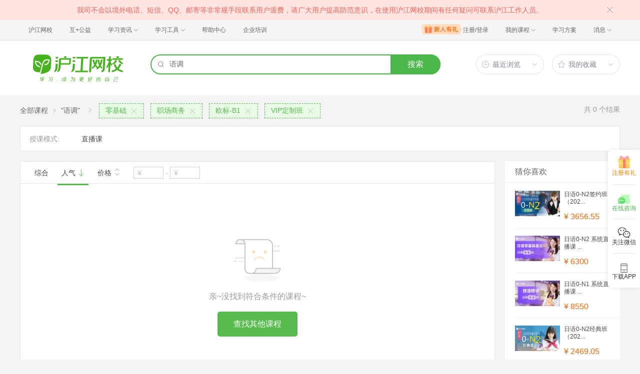

--- FILE ---
content_type: text/html; charset=utf-8
request_url: https://class.hujiang.com/esearch/?a=false&k=%E8%AF%AD%E8%B0%83&c=61&pv=p14_78p27_285p20_220p8_52&s=2
body_size: 5216
content:
<!DOCTYPE html>
<html>
    <head>
        <meta charset="UTF-8" />
        <title>沪江网校-英日法韩13国外语、考研留学、职场兴趣在线学</title>
        <meta name="viewport" content="width=device-width, initial-scale=1, maximum-scale=1, user-scalable=0" />
        <meta name="Keywords" content="网校,沪江网校,沪江,外语学习,外语课程" />
        <meta name="Description" content="沪江网校开设英、日、法、韩、泰、德、西班牙等13国外语课程，涵盖升学应试、海外留学、工作商务等。丰富全面的课程类型，为不同需求的学习者提供学习方案。" />
        <meta name="renderer" content="webkit" />
        <meta name="force-rendering" content="webkit" />
        <meta http-equiv="X-UA-Compatible" content="IE=edge,chrome=1" />
        <meta name="format-detection" content="telephone=no" />
        <link rel="shortcut icon" href="//res.hjfile.cn/classec/favicon.ico" />
        <link rel="stylesheet" href="//res.hjfile.cn/classec/common/bundle-489d8.css">
        <link rel="stylesheet" href="//res.hjfile.cn/lib/hui/footer/0.5.2/footer.css">
        <script>
            var server_data = {
                uuid: "004ae5a709c698",
                user_id: '' - 0,
                user_name: '',
                server_time: '1766563342784' - 0,
                hosts: {"dspfile":"//res.hjfile.cn","resfile":"//res.hjfile.cn","headerfile":"//res.hjfile.cn","n1image":"//n1image.hjfile.cn","kefu":"//kefu.hujiang.com","pass":"https://pass.hujiang.com","class":"//class.hujiang.com","mc":"//mc.hujiang.com","my":"//my.hujiang.com","myAccountUrl":"https://pay.hujiang.com/order/web/init.html","public_trade_host":"trade.hujiang.com","cc_st_host":"st.hujiang.com"}
            };
            var _gentian = {
                start_time: +new Date,
                project: '4100',
                business: '1100',
                request_id: server_data.uuid,
                page_id: 0
            };
		    !function(e){function r(n){if(o[n])return o[n].exports;var i=o[n]={exports:{},id:n,loaded:!1};return e[n].call(i.exports,i,i.exports,r),i.loaded=!0,i.exports}var o={};return r.m=e,r.c=o,r.p="",r(0)}([function(e,r){!function(e){function r(e){var r,o,n=encodeURIComponent,i=[];for(r in e)o=e[r],Object(o)!==o&&i.push(r+"="+n(void 0==o||null==o?"":o));return i.join("&")}function o(e){var o=s+r(e);setTimeout(function(){var e=new Image(1,1);e.src=o,o=null},0)}var n=e,i=n.document,t=n._gentian,a="";a=/qa|local|dev/.test(i.domain)?"//qagentian-frd.hjapi.com":/yz/.test(i.domain)?"//yzgentian-frd.hjapi.com":"//gentian-frd.hjapi.com";var s=a+"/gentian_error.gif?";e.onerror=function(){var e=arguments[0],r=arguments[1],n=arguments[2],i=arguments[3],a=e.toLowerCase(),s="script error",u={};u=a.indexOf(s)>-1?{message:"Script Error: See Browser Console for Detail",page_url:location.href||"",project:t.project||"",business:t.business||"",request_id:t.request_id||"",page_id:t.page_id||0}:{message:e||"Script Error: See Browser Console for Detail",url:r||"",line:n||"",column:i||"",page_url:location.href||"",project:t.project||"",business:t.business||"",request_id:t.request_id||"",page_id:t.page_id||0},o(u)}}(window)}]);
        </script>
        <script src="//res.hjfile.cn/lib/??jq/1.8.3/jquery.min.js"></script>
        <!--[if lte IE 8]>
        <script src="//res.hjfile.cn/classec/ie8-shim/bundle-e95c6.js"></script>
        <![endif]-->
        <script src="//res.hjfile.cn/classec/common/bundle-e95c6.js"></script>
        
<link rel="stylesheet" href="//res.hjfile.cn/classec/courseListV2/bundle-8f05e.css">

    </head>
    <body><link href="//res.hjfile.cn/class/header/header.last.css?v=490712" rel="stylesheet" type="text/css" />

<div class="hjc-header">
    <div class="hjc-hd-container">
        <div class="head-container">
            <div class="hjc-hd-left">
                <ul class="head-ul">
                    <li class="hu-li">
                        <a target="_blank" href="//class.hujiang.com/?ch_source=10018032&utr=10018032,38420,788265,27216">
                            <span>沪江网校</span>
                        </a>
                    </li>
                    <li class="hu-li">
                        <a target="_blank" href="http://www.hujia.org/?ch_source=10018032&utr=10018032,38420,788265,27216" rel="nofollow">
                            <span>互+公益</span>
                        </a>
                    </li>
                    <li class="hu-li needborder">
                        <a href="javascript:;">
                            <span>学习资讯</span>
                            <span class="h-icon"></span>
                        </a>
                        <div class="learn-info">
                            <div class="learn-content">
                                <div class="home-con">
                                    <div class="hc-ul">
                                        <div class="hc-li">
                                            <a target="_blank" href="//www.hjenglish.com/?ch_source=10018032&utr=10018032,38420,788265,27216">
                                                <p class="site-pic site-pic-en"></p>
                                                <span>沪江英语</span>
                                            </a>
                                        </div>
                                        <div class="hc-li">
                                            <a target="_blank" href="//jp.hujiang.com/?ch_source=10018032&utr=10018032,38420,788265,27216">
                                                <p class="site-pic site-pic-jp"></p>
                                                <span>沪江日语</span>
                                            </a>
                                        </div>
                                        <div class="hc-li">
                                            <a target="_blank" href="//kr.hujiang.com/?ch_source=10018032&utr=10018032,38420,788265,27216">
                                                <p class="site-pic site-pic-kr"></p>
                                                <span>沪江韩语</span>
                                            </a>
                                        </div>
                                        <div class="hc-li">
                                            <a target="_blank" href="//fr.hujiang.com/?ch_source=10018032&utr=10018032,38420,788265,27216">
                                                <p class="site-pic site-pic-fr"></p>
                                                <span>沪江法语</span>
                                            </a>
                                        </div>
                                        <div class="hc-li">
                                            <a target="_blank" href="//de.hujiang.com/?ch_source=10018032&utr=10018032,38420,788265,27216">
                                                <p class="site-pic site-pic-de"></p>
                                                <span>沪江德语</span>
                                            </a>
                                        </div>
                                        <div class="hc-li">
                                            <a target="_blank" href="//es.hujiang.com/?ch_source=10018032&utr=10018032,38420,788265,27216">
                                                <p class="site-pic site-pic-xi"></p>
                                                <span>沪江西语</span>
                                            </a>
                                        </div>
                                    </div>
                                </div>
                                <div class="line"></div>
                                <div class="bottom-con">
                                    <div class="bc-ul">
                                        <a target="_blank" href="//kaoyan.hjenglish.com/?ch_source=10018032&utr=10018032,38420,788265,27216" class="class-item"><span>沪江考研</span></a>
                                        <a target="_blank" href="//th.hujiang.com/?ch_source=10018032&utr=10018032,38420,788265,27216" class="class-item"><span>沪江泰语</span></a>
                                        <a target="_blank" href="//ru.hujiang.com/?ch_source=10018032&utr=10018032,38420,788265,27216" class="class-item"><span>沪江俄语</span></a>
                                        <a target="_blank" href="//it.hujiang.com/?ch_source=10018032&utr=10018032,38420,788265,27216" class="class-item"><span>沪江意语</span></a>
                                        <a target="_blank" href="//xyz.hujiang.com/?ch_source=10018032&utr=10018032,38420,788265,27216" class="class-item"><span>沪江小语种</span></a>
                                    </div>
                                </div>
                            </div>
                        </div>
                    </li>
                    <li class="hu-li needborder">
                        <a href="javascript:;">
                            <span>学习工具</span>
                            <span class="h-icon"></span>
                        </a>
                        <div class="learn-utils">
                            <ul class="learn-tools">
                                <li><a target="_blank" href="//www.hujiang.com/app/?ch_campaign=tool12945&ch_source=itool_kxcc_0_xmdbtt#hjclass" class="hjclass" rel="nofollow">沪江网校</a></li>
                                <li><a target="_blank" href="//www.hujiang.com/app/?ch_campaign=tool12945&ch_source=itool_kxcc_0_xmdbtt#cichang" class="kaixin" rel="nofollow">开心词场</a></li>
                                <li><a target="_blank" href="//www.hujiang.com/app/?ch_campaign=tool12945&ch_source=itool_kxcc_0_xmdbtt#hjdict" class="xiaodi" rel="nofollow">小D词典</a></li>
                                <li><a target="_blank" href="//www.hujiang.com/app/?ch_campaign=tool12945&ch_source=itool_kxcc_0_xmdbtt#hjtlk" class="tingli" rel="nofollow">听力酷</a></li>
                                <li><a target="_blank" href="//tiku.hujiang.com/" class="hjtiku" rel="nofollow">沪江题库</a></li>
                            </ul>
                        </div>
                    </li>
<li class="hu-li"><a href="https://class.hujiang.com/help" target="_blank" rel="nofollow">帮助中心</a></li>
<li class="hu-li"><a href="https://elearning.hjclass.com/index" target="_blank" rel="nofollow">企业培训</a></li>
                </ul>
            </div>
            <div class="hjc-hd-right">
                <div class="right-con">
                    <ul class="head-ul">
                        <li class="hu-li" style="position: relative;" id="hjLogin">
                            <a class="personalcenter" href="javascript:;">
                                <div class="newgift"></div>
                                <span class="username">注册/登录</span>
                                <span class="h-icon hide"></span>
                            </a>
                            <div class="red-point"></div>
                            <div class="login-operate">
                    
                            </div>
                        </li>
                        <li class="hu-li needborder">
                            <a target="_blank" href="//class.hujiang.com/home/new" rel="nofollow">
                                <span>我的课程</span>
                                <span class="h-icon"></span>
                            </a>
                            <div class="my-class">
                                <div class="class-list">
                                    <a class="baoban" target="_blank" href="//class.hujiang.com/category">您还没有参加班级！马上报班</a>
                                </div>
                            </div>
                        </li>
                        <li class="hu-li">
                            <a target="_blank" href="//plan.hujiang.com/my/solutions" rel="nofollow">
                                <span>学习方案</span>
                            </a>
                        </li>
                        <!--li class="hu-li">
                            <a target="_blank" href="//class.hujiang.com/ec/vip" rel="nofollow">
                                <span>VIP会员</span>
                            </a>
                        </li-->
                        <li class="hu-li headnews needborder">
                            <a href="javascript:;">
                                <span>消息</span>
                                <span class="h-icon"></span>
                            </a>
                            <div class="red-point"></div>
                            <div class="my-message">
                                <div class="message-list">
                                    <a class="mes-tip" style="width:120px;" href="javascript:;">查看消息，请先登录哦</a>
                                </div>
                            </div>
                        </li>
                    </ul>
                </div>
            </div>
        </div>
    </div>
</div>
<script src="//res.hjfile.cn/class/header/header.last.js?v=490712" async="async"></script><input type="hidden" value="" id="currentenv" />


<div class="hj-app">
<div class="hj-top-banner">
    <!-- 拉幕占位 -->
</div>
<div id="hj-app-container">
    <div class="search-bar-area">
    <div class="doodle-wrapper">
        <a href="/" class="icon-doodle">
            <img data-src="//n1image.hjfile.cn/zhuanti/2021/07/09/05629943dffcd354df21390b602708f2.png" />
        </a>
    </div>
    <div class="search-input-wrapper">
        <div class="search-input">
            <i class="hui-icon hui-icon-search"></i>
            <input type="text" placeholder="二外年终特惠" data-empty-link="https://mc.hujiang.com/classtopic/detail/98555?ch_source=10019420&amp;utr=10019420,51536,1062736,39794&amp;ch_source=10019420&amp;utr=10019420,51536,1062736,39794" />
            <div class="autocompletion-list-wrapper"></div>
        </div>
        <a href="javascript:void(0);" class="btn-search">搜索</a>
        
    </div>
    <div class="hover-btn-wrapper">
        <div class="hover-btn top-histories">
            <h6><i class="hui-icon hui-icon-clock"></i><span>最近浏览</span><i class="hui-icon hui-icon-carat-d-small"></i></h6>
            <div class="list-inner"></div>
        </div>
        <div class="hover-btn favorite-courses">
            <h6><i class="hui-icon hui-icon-star"></i><span>我的收藏</span><i class="hui-icon hui-icon-carat-d-small"></i></h6>
            <div class="list-inner"></div>
        </div>
    </div>
</div>

</div>
<div id="searchlist_wrapper">
    <!-- 列表搜索页 -->
    <div class="coupon_cont" id="product-filter-container">
        <div class="course-top-container">
            <!-- 搜索后展示的头部和默认列表页不同 -->
            
                <!-- 用于搜索功能展示的面包屑和类目属性区域 -->
<div class="course-multi-type clearfix">
    <div class="course-first-category">
        <a href="/category/" class="category-text">全部课程</a>
        
            <i class="hui-icon hui-icon-carat-r-small"></i>
            <span class="result-text category-text">"语调"</span>
        
    </div>
        
    <div class="searchselectcate clearfix">
        <i class="hui-icon hui-icon-carat-r-small"></i>
                
        <a href="/esearch/?a=false&amp;k=%E8%AF%AD%E8%B0%83&amp;c=61&amp;pv=p27_285p20_220p8_52&amp;s=2" class="course-choose-category">
            <span>零基础</span>
            <i class="hui-icon hui-icon-close"></i>
        </a>
                
        <a href="/esearch/?a=false&amp;k=%E8%AF%AD%E8%B0%83&amp;c=61&amp;pv=p14_78p20_220p8_52&amp;s=2" class="course-choose-category">
            <span>职场商务</span>
            <i class="hui-icon hui-icon-close"></i>
        </a>
                
        <a href="/esearch/?a=false&amp;k=%E8%AF%AD%E8%B0%83&amp;c=61&amp;pv=p14_78p27_285p8_52&amp;s=2" class="course-choose-category">
            <span>欧标-B1</span>
            <i class="hui-icon hui-icon-close"></i>
        </a>
                
        <a href="/esearch/?a=false&amp;k=%E8%AF%AD%E8%B0%83&amp;c=61&amp;pv=p14_78p27_285p20_220&amp;s=2" class="course-choose-category">
            <span>VIP定制班</span>
            <i class="hui-icon hui-icon-close"></i>
        </a>
                
    </div> 
        
    <div class="count-result">
        共<span>0</span>个结果   
    </div>   
</div>

<div class="coupon-filter-wrapper"> 
    
            
    <!-- 渲染相关属性 -->
<div class="property-values-wrapper">
<ul class="coupon-filter coupon-cate-filter ">
    
    <li class="filter-item filter-item-property-wrapper clearfix">
        <label class="filter-item-title">授课模式:</label>
        <div class="filter-detail">
            
            <a href="/esearch/?a=false&amp;k=%E8%AF%AD%E8%B0%83&amp;c=61&amp;pv=p14_78p27_285p20_220p8_52p9_57&amp;s=2" class="filter-detail-item" data-criteria="pv=p14_78p27_285p20_220p8_52p9_57">直播课</a>
            
        </div>
    </li>
    
</ul>


<script type="tpl-mustache" id="tpl-expand-line">
{{#collapsed}}
更多选项 <i class="hui-icon hui-icon-carat-d-small"></i>
{{/collapsed}}
{{^collapsed}}
收起 <i class="hui-icon hui-icon-carat-u-small"></i>
{{/collapsed}}
</script>

</div>

    
</div>

            
        </div>
        <div class="course-list-container clearfix">
            <div class="course-main-wrapper">
                <!-- 子班合并 abTest始终展示列表模式，干掉卡片模式 -->
<div class="coupon-result-wrapper course-result-wrapper">
    <!-- handler-bar -->
    <div class="course-handler-bar clearfix">
        <div class="c-handbar-l">
            <a href="/esearch/?a=false&amp;k=%E8%AF%AD%E8%B0%83&amp;c=61&amp;pv=p14_78p27_285p20_220p8_52&amp;p=1&amp;s=1" class="handler-item " data-trace="cateList_normalSort">综合</a>
            <a rel="nofollow" href="/esearch/?a=false&amp;k=%E8%AF%AD%E8%B0%83&amp;c=61&amp;pv=p14_78p27_285p20_220p8_52&amp;p=1&amp;s=2" data-trace="cateList_popularSort" class="handler-item active">
                人气
                <i class="hui-icon hui-icon-arrow-down active"></i>                     
            </a>
            <a rel="nofollow" href="/esearch/?a=false&amp;k=%E8%AF%AD%E8%B0%83&amp;c=61&amp;pv=p14_78p27_285p20_220p8_52&amp;p=1&amp;s=3" data-trace="cateList_priceSort_down" class="handler-item price-order-item  ">
                价格
                <span class="icon-wrap">
                    <i class="hui-icon hui-icon-carat-u-small "></i>
                    <i class="hui-icon hui-icon-carat-d-small "></i>
                </span>
            </a>
            <div class="handler-item" id="price-item">
                <!-- pf pt -->
                <input type="text" class="price-text" placeholder="¥" value="">
                <span class="part-line">-</span>
                <input type="text" class="price-text" placeholder="¥" value=""> 
                <input type="button" class="J-handle-btn btn-confirm none" value="确定">
                <input type="button" class="J-handle-btn btn-clear none" value="清空"> 
            </div>
        </div>
        <div class="c-handbar-r">
            <!-- <a rel="nofollow" href="/esearch/?a=false&amp;k=%E8%AF%AD%E8%B0%83&amp;c=61&amp;pv=p14_78p27_285p20_220p8_52&amp;s=2&amp;p=1&amp;v=2" data-trace="cate_list_view" class="J-view hui-icon hui-icon-grid-solid l-b "></a> -->
            <!-- <a rel="nofollow" href="/esearch/?a=false&amp;k=%E8%AF%AD%E8%B0%83&amp;c=61&amp;pv=p14_78p27_285p20_220p8_52&amp;s=2&amp;p=1&amp;v=1" data-trace="cate_card_view" class="J-view hui-icon hui-icon-accordion active"></a> -->
             
            <script type="tpl-mustache" id="tpl-pagination">
                {{#total}}
                <span class="pagination-wrapper">
                <a class="page-ctrl-prev {{prevPageClass}}" href="javascript:;" title="上一页"></a>
                <span class="list_page">{{index}}/{{total}}页</span>
                <a class="page-ctrl-next {{nextPageClass}}" href="javascript:;" title="下一页"></a>
                </span>
                {{/total}}
            </script>
            
        </div>
    </div>

    <div class="clearfix"></div>
    <!--  -->
    <div id="listData">
        
<div class="no-result-inform ">
    <div class="null-list ">
        <div class="icon-sad-face "></div>
        <div class="tip ">亲~没找到符合条件的课程~</div>
        <a rel="nofollow" href="/category/ " class="btn-goCategory ">查找其他课程</a>
    </div>
</div>

    </div>
    <!--  -->
</div>
<!-- 分页 -->

            </div>
            <div class="course-side-wrapper">
                <div id="course-recommed-list">
                    <!-- 猜你喜欢占位 -->
                </div>
                <div id="recommed-imgs" data-trace="cateList_adClick">
                    <!-- dsp占位 -->
                </div>
                <div id="course-history-list">
                    <!-- 浏览历史占位 -->
                </div>
            </div>
        </div>
    </div>
</div>
<!-- 侧边栏置顶悬浮占位 -->
<div id="gotop_wrapper"></div>
<!-- 去班级化实验打点 -->
<input type="hidden" id="hdn-experiment-alias" value="" />
<input type="hidden" id="hdn-experiment-value" value="" />
</div>
<script type="text/javascript" src="//res.hjfile.cn/classec/courseListV2/bundle-91bd2.js"></script>


<div id="footer-ft"></div>



<script src="//res.hjfile.cn/lib/hui/footer/0.5.2/footer.js"></script>
<script src="//res.hjfile.cn/co/gentian/gentian.1.3.4.min.js"></script>
<script type="text/javascript" async="async" src="https://common.hjfile.cn/analytics/baidu2/baidu_tongji.js?v=20141021"></script>
    </body>
</html>


--- FILE ---
content_type: text/css
request_url: https://res.hjfile.cn/classec/common/bundle-489d8.css
body_size: 2853
content:
.hui-icon-calendar:before{content:"\E800"}.hui-icon-carat-u-small:before{content:"\E801"}.hui-icon-checked:before{content:"\E802"}.hui-icon-emo-grin-1:before{content:"\E803"}.hui-icon-discuss:before{content:"\E804"}.hui-icon-down-dir:before{content:"\E805"}.hui-icon-forward-1:before{content:"\E806"}.hui-icon-plus:before{content:"\E807"}.hui-icon-refresh:before{content:"\E808"}.hui-icon-schedule:before{content:"\E809"}.hui-icon-search:before{content:"\E80A"}.hui-icon-share-thin:before{content:"\E80B"}.hui-icon-star:before{content:"\E80C"}.hui-icon-study:before{content:"\E80D"}.hui-icon-timer:before{content:"\E80E"}.hui-icon-user:before{content:"\E80F"}.hui-icon-users:before{content:"\E810"}.hui-icon-wrench:before{content:"\E811"}.hui-icon-carat-d-small:before{content:"\E812"}.hui-icon-code:before{content:"\E813"}.hui-icon-comment-thin:before{content:"\E814"}.hui-icon-carat-l-small:before{content:"\E815"}.hui-icon-carat-r-small:before{content:"\E816"}.hui-icon-d:before{content:"\E817"}.hui-icon-star-solid:before{content:"\E818"}.hui-icon-gear:before{content:"\E819"}.hui-icon-answers:before{content:"\E81A"}.hui-icon-arrow-down:before{content:"\E81B"}.hui-icon-grid-solid:before{content:"\E81C"}.hui-icon-grid:before{content:"\E81D"}.hui-icon-arrow-up:before{content:"\E81E"}.hui-icon-back-1:before{content:"\E81F"}.hui-icon-handup-thin:before{content:"\E820"}.hui-icon-headphones-1:before{content:"\E821"}.hui-icon-bars:before{content:"\E822"}.hui-icon-carat-d:before{content:"\E823"}.hui-icon-heart:before{content:"\E824"}.hui-icon-home:before{content:"\E825"}.hui-icon-carat-r:before{content:"\E826"}.hui-icon-carat-u:before{content:"\E827"}.hui-icon-list:before{content:"\E828"}.hui-icon-checked-small:before{content:"\E829"}.hui-icon-material:before{content:"\E82A"}.hui-icon-note-2:before{content:"\E82B"}.hui-icon-carat-w:before{content:"\E82C"}.hui-icon-note:before{content:"\E82D"}.hui-icon-play-circle:before{content:"\E82E"}.hui-icon-class-solid:before{content:"\E82F"}.hui-icon-play1-circle:before{content:"\E830"}.hui-icon-plus-thin:before{content:"\E831"}.hui-icon-close:before{content:"\E832"}.hui-icon-class:before{content:"\E833"}.hui-icon-ci:before{content:"\E834"}.hui-icon-clock:before{content:"\E835"}.hui-icon-accordion:before{content:"\E836"}.hui-icon-checked-1:before{content:"\E837"}.hui-icon-edit:before{content:"\E838"}.hui-icon-calendar-1:before{content:"\E839"}.hui-icon-people:before{content:"\E83A"}.hui-icon-pc:before{content:"\E83B"}.hui-icon-record:before{content:"\E83C"}.hui-icon-explore:before{content:"\E83D"}.hui-icon-consult:before{content:"\E83E"}.hui-icon-mobilephone:before{content:"\E83F"}.hui-icon-card:before{content:"\E840"}.hui-icon-left-circle:before{content:"\E841"}.hui-icon-right-circle:before{content:"\E842"}.hui-icon-smile:before{content:"\E843"}.hui-icon-earphone:before{content:"\E844"}.hui-icon-ok-circled:before{content:"\E845"}.hui-icon-ok:before{content:"\E846"}.hui-icon-info-circle:before{content:"\E847"}.hui-icon-attention-circled:before{content:"\E848"}.hui-icon-account:before{content:"\E849"}.hui-icon-tips:before{content:"\E84A"}/*! normalize.css v3.0.3 | MIT License | github.com/necolas/normalize.css */html{-ms-text-size-adjust:100%;-webkit-text-size-adjust:100%;text-size-adjust:100%}body{margin:0}article,aside,details,figcaption,figure,footer,header,main,menu,nav,section,summary{display:block}audio,canvas,progress,video{display:inline-block;vertical-align:baseline}audio:not([controls]){display:none;height:0}[hidden],template{display:none}a{background-color:transparent}a:active,a:hover{outline:0}abbr[title]{border-bottom:1px dotted}b,strong{font-weight:700}dfn{font-style:italic}h1{font-size:2em}mark{background:#ff0;color:#000}small{font-size:80%}sub,sup{font-size:75%;line-height:0;position:relative;vertical-align:baseline}sup{top:-.5em}sub{bottom:-.25em}img{border:0}svg:not(:root){overflow:hidden}figure{margin:1em 40px}hr{box-sizing:content-box;height:0}pre{overflow:auto}code,kbd,pre,samp{font-family:monospace,monospace;font-size:1em}button,input,optgroup,select,textarea{color:inherit;font:inherit;margin:0}button{overflow:visible}button,select{text-transform:none}button,html input[type=button],input[type=reset],input[type=submit]{-webkit-appearance:button;cursor:pointer}button[disabled],html input[disabled]{cursor:default}button::-moz-focus-inner,input::-moz-focus-inner{border:0;padding:0}input{line-height:normal}input[type=checkbox],input[type=radio]{box-sizing:border-box;padding:0}input[type=number]::-webkit-inner-spin-button,input[type=number]::-webkit-outer-spin-button{height:auto}input[type=search]{-webkit-appearance:textfield;box-sizing:content-box}input[type=search]::-webkit-search-cancel-button,input[type=search]::-webkit-search-decoration{-webkit-appearance:none}fieldset{border:1px solid silver;margin:0 2px;padding:.35em .625em .75em}legend{border:0;padding:0}textarea{overflow:auto}optgroup{font-weight:700}table{border-collapse:collapse;border-spacing:0}td,th{padding:0}@font-face{font-family:hui-font;src:url(../_/common/font/hui-font-dd14a.eot);src:url(../_/common/font/hui-font-dd14a.eot#iefix) format("embedded-opentype"),url(../_/common/font/hui-font-a7c55.woff) format("woff"),url(../_/common/font/hui-font-1241d.ttf) format("truetype"),url(../_/common/font/hui-font-a7d45.svg#hui-font) format("svg");font-weight:400;font-style:normal}[class*=" hui-icon-"],[class*=" hui-icon-"]:before,[class^=hui-icon-],[class^=hui-icon-]:before{font-family:hui-font;font-style:normal;font-weight:400;speak:none}*{-webkit-tap-highlight-color:rgba(255,255,255,0);margin:0;padding:0}::-webkit-input-placeholder{color:#ababab}::-moz-placeholder{color:#ababab}:-ms-input-placeholder{color:#ababab}:-moz-placeholder{color:#ababab}body{min-height:100%;color:#666;font-size:12px;background-color:#f4f4f4;font-family:-apple-system,PingFang SC,Helvetica Neue,STHeiti,Microsoft Yahei,Tahoma,Simsun,sans-serif}.hj-app{padding-bottom:40px;min-width:1000px}img{border:none}a,input{outline:0}li,ol,ul{list-style:none}.fl{float:left}.fr{float:right}.hide{display:none}.clearfix{zoom:1}.clearfix:after{content:"";display:block;height:0;overflow:hidden}a{text-decoration:none}input[type=text]::-ms-clear{display:none}.sweet-overlay{background-color:#000;-ms-filter:"progid:DXImageTransform.Microsoft.Alpha(Opacity=40)";background-color:rgba(0,0,0,.4);left:0;right:0;top:0;bottom:0;z-index:1000}.sweet-alert,.sweet-overlay{position:fixed;display:block}.sweet-alert{background-color:#fff;font-family:Open Sans,Helvetica Neue,Helvetica,Arial,sans-serif;width:428px;padding:17px 0;border-radius:5px;text-align:center;left:50%;top:50%;margin-left:-256px;margin-top:-180px;overflow:hidden;z-index:1001;border:1px solid #c7c7c0}.sweet-alert h2{color:#555;font-size:18px;font-weight:600;text-transform:none;margin:25px 0 10px;line-height:40px;display:block}.sweet-alert h2,.sweet-alert p{text-align:center;position:relative;padding:0}.sweet-alert p{color:#999;font-size:16px;font-weight:300;text-align:inherit;float:none;margin:0;line-height:normal}.sweet-alert button{background-color:#49b849;color:#fff;border:none;box-shadow:none;font-size:17px;font-weight:500;border-radius:3px;padding:10px 32px;margin:26px 5px 10px;cursor:pointer;outline:none}.sweet-alert button.cancel{background-color:#fff;border:1px solid #ccc;color:#333}.sweet-alert button.cancel:hover{border-color:#49b849}.sweet-alert button.confirm:hover{background-color:#48a63e}.sweet-alert .sa-confirm-button-container{display:inline-block;position:relative}.sweet-alert .sa-input-error{position:absolute;top:20px;right:21px;width:16px;height:16px;cursor:pointer}.sweet-alert .sa-input-error img{width:16px;height:16px}img[data-original],img[data-src]{min-height:1px}.container,.outer{display:block;margin-right:auto;margin-left:auto;padding:0;position:relative}.header-placeholder{width:100%;height:40px}.outer{width:100%}.ib,.inline-block{display:inline-block}.break-word,.break-word td,.break-word th{word-wrap:break-word;word-break:break-all;overflow-wrap:break-word}.clearfix:after,.clearfix:before{display:table;content:""}.clearfix:after{clear:both}.hero .container{position:relative;overflow:hidden}.hero ._areas{position:absolute;top:0;left:0}.hero ._areas a{position:absolute;display:block}.none{display:none}._map img{display:block;margin:0 auto}._areas>a{position:absolute}._areas>a._one1{top:0;left:0;display:block;width:100%;height:100%}.customre-toast{z-index:5001;position:fixed;left:0;top:50%;width:100%;text-align:center}.customre-toast .content{display:inline-block;padding:10px 15px;line-height:20px;font-size:16px;border-radius:6px;background-color:rgba(0,0,0,.8);color:#fff;max-width:80%;box-sizing:border-box;font-weight:400}

--- FILE ---
content_type: text/css
request_url: https://res.hjfile.cn/lib/hui/footer/0.5.2/footer.css
body_size: 1120
content:
@font-face{font-family:hui-footer-font;src:url(font/hui-font.eot);src:url(font/hui-font.eot?#iefix) format("embedded-opentype"),url(font/hui-font.woff) format("woff"),url(font/hui-font.ttf) format("truetype"),url(font/hui-font.svg?#hui-footer-font) format("svg")}.huiicon{font-family:hui-footer-font;font-weight:400;font-style:normal}.huiicon:before{font-family:hui-footer-font!important}.huiicon-wb{*zoom:expression(this.runtimeStyle["zoom"] = "1",this.innerHTML = "&#xe801;&nbsp;")}.huiicon-wx{*zoom:expression(this.runtimeStyle["zoom"] = "1",this.innerHTML = "&#xe802;&nbsp;")}h1.hj-font{font-size:36px}h2.hj-font{font-size:30px}h3.hj-font{font-size:24px}h4.hj-font{font-size:18px}h5.hj-font{font-size:14px}.hj-footer,h6.hj-font{font-size:12px}.hj-footer{line-height:1.2;color:#666;background-color:#f0f0f0}.hj-footer.hj-footer-fixed{position:fixed;bottom:0;left:0;right:0}.hj-footer blockquote,.hj-footer button,.hj-footer dd,.hj-footer dl,.hj-footer dt,.hj-footer fieldset,.hj-footer form,.hj-footer h1,.hj-footer h2,.hj-footer h3,.hj-footer h4,.hj-footer h5,.hj-footer h6,.hj-footer hr,.hj-footer input,.hj-footer lengend,.hj-footer li,.hj-footer ol,.hj-footer p,.hj-footer pre,.hj-footer td,.hj-footer textarea,.hj-footer th,.hj-footer ul{margin:0;padding:0}.hj-footer h1,.hj-footer h2,.hj-footer h3,.hj-footer h4,.hj-footer h5,.hj-footer h6{font-size:100%;font-weight:400}.hj-footer a{text-decoration:none}.hj-footer p{margin:0}.hj-footer-ft{min-width:960px;padding:2px 0 16px;background-color:#f0f0f0;overflow:hidden;text-align:center;zoom:1}.hj-footer-ft:after,.hj-footer-ft:before{content:" ";display:table}.hj-footer-ft:after{clear:both;visibility:hidden;font-size:0;height:0}.hj-footer-ft .hj-footer-ft-row{height:16px;margin:10px auto;text-align:center;zoom:1}.hj-footer-ft .hj-footer-ft-row:after,.hj-footer-ft .hj-footer-ft-row:before{content:" ";display:table}.hj-footer-ft .hj-footer-ft-row:after{clear:both;visibility:hidden;font-size:0;height:0}.hj-footer-ft div.hj-footer-ft-row-icon{height:32px;margin:0 auto}.hj-footer-ft a{color:#666}.hj-footer-ft a:hover{color:#52b343}.hj-footer-ft p{line-height:16px}.hj-footer-ft b{margin:0 4px}.hj-footer-ft p.hj-footer-ft-contact,.hj-footer-ft p.hj-footer-ft-copyright{display:inline-block;*zoom:1;*display:inline}.hj-footer-ft p.hj-footer-ft-copyright{margin-left:14px}.hj-footer-ft p.hj-footer-ft-oncall{display:inline-block;*zoom:1;*display:inline}.hj-footer-ft .hj-footer-ft-icon{margin:0 auto;text-align:center;zoom:1}.hj-footer-ft .hj-footer-ft-icon:after,.hj-footer-ft .hj-footer-ft-icon:before{content:" ";display:table}.hj-footer-ft .hj-footer-ft-icon:after{clear:both;visibility:hidden;font-size:0;height:0}.hj-footer-ft .hj-footer-ft-icon a{display:inline-block;height:30px;margin:0 6px;border:1px solid #ddd}.hj-footer-ft .hj-footer-ft-icon a i{display:block;float:left}.hj-footer-ft .hj-footer-ft-icon a span{line-height:30px;margin:0 6px}.hj-footer-ft .hj-footer-ft-icon img{max-width:30px;max-height:20px}.hj-footer-ft .hj-footer-ft-icon .hj-footer-ft-icon-1 i{margin:6px 0 0 6px;background-image:url(images/sprite.png);background-position:-51px -46px;width:17px;height:17px}.hj-footer-ft .hj-footer-ft-icon .hj-footer-ft-icon-1:hover i{background-image:url(images/sprite.png);background-position:-34px -46px;width:17px;height:17px}.hj-footer-ft .hj-footer-ft-icon .hj-footer-ft-icon-1:hover span{color:#666}.hj-footer-ft .hj-footer-ft-icon .hj-footer-ft-icon-2 i{margin:5px 0 0 6px;background-image:url(images/sprite.png);background-position:-17px -46px;width:17px;height:19px}.hj-footer-ft .hj-footer-ft-icon .hj-footer-ft-icon-2:hover i{background-image:url(images/sprite.png);background-position:0 -46px;width:17px;height:19px}.hj-footer-ft .hj-footer-ft-icon .hj-footer-ft-icon-2:hover span{color:#666}.hj-footer-ft .hj-footer-ft-icon .hj-footer-ft-icon-3 i{margin:4px 0 0 6px;background-image:url(images/sprite.png);background-position:-21px -25px;width:21px;height:21px}.hj-footer-ft .hj-footer-ft-icon .hj-footer-ft-icon-3:hover i{background-image:url(images/sprite.png);background-position:0 -25px;width:21px;height:21px}.hj-footer-ft .hj-footer-ft-icon .hj-footer-ft-icon-3:hover span{color:#666}.hj-footer-ft .hj-footer-ft-icon .hj-footer-ft-icon-4 i{margin:5px 0 0 6px;background-image:url(images/sprite.png);background-position:-52px -20px;width:20px;height:20px}.hj-footer-ft .hj-footer-ft-icon .hj-footer-ft-icon-4:hover i{background-image:url(images/sprite.png);background-position:-52px 0;width:20px;height:20px}.hj-footer-ft .hj-footer-ft-icon .hj-footer-ft-icon-4:hover span{color:#666}.hj-footer-ft .hj-footer-ft-icon .hj-footer-ft-icon-5 i{margin:2px 0 0 6px;background-image:url(images/sprite.png);background-position:-26px 0;width:26px;height:25px}.hj-footer-ft .hj-footer-ft-icon .hj-footer-ft-icon-5:hover i{background-image:url(images/sprite.png);background-position:0 0;width:26px;height:25px}.hj-footer-ft .hj-footer-ft-icon .hj-footer-ft-icon-5:hover span{color:#666}.hj-footer-ft .hj-footer-ft-inline{display:inline-block;*zoom:1;*display:inline}

--- FILE ---
content_type: text/css
request_url: https://res.hjfile.cn/classec/courseListV2/bundle-8f05e.css
body_size: 18083
content:
.card-usage-rule:hover .icon-down,.coupon-filter-wrapper .coupon-filter .filter-detail-spacer,.coupon-filter-wrapper .coupon-filter .hui-select-con .icon-select-bg,.coupon-header .coupon-info .coupon-rule .rule-list-wrapper .coupon-rule-icon,.hui-select-btn:hover .icon-arrow-s-g,.icon-arrow-s-g,.icon-down,.icon-split,.icon-sprite,.icon-success,.more-filters-icon,.more-filters:hover .more-filters-icon,.page-ctrl-next,.page-ctrl-next.disable,.page-ctrl-next:hover,.page-ctrl-prev,.page-ctrl-prev.disable,.page-ctrl-prev:hover{background-image:url(../CouponBatchIntro/images/icon-s204f4f0d9e.png)}.more-filters-icon{display:inline-block;width:12px;height:12px;background-position:0 0;vertical-align:middle}.more-filters-icon.icon_down-active,.more-filters-icon:active{background-position:0 -12px}.more-filters:hover .more-filters-icon{background-position:0 -12px}.more-filters:hover .more-filters-icon,.page-ctrl-prev{display:inline-block;width:12px;height:12px;vertical-align:middle}.page-ctrl-prev{background-position:0 -79px}.page-ctrl-prev:hover{display:inline-block;width:12px;height:12px;background-position:0 -91px;vertical-align:middle}.page-ctrl-prev.disable,.page-ctrl-prev.disable:active{display:inline-block;width:12px;height:12px;background-position:0 -67px;vertical-align:middle;cursor:default}.page-ctrl-prev.disable.icon_prev-active,.page-ctrl-prev:active{background-position:0 -91px}.page-ctrl-next{background-position:0 -43px}.page-ctrl-next,.page-ctrl-next:hover{display:inline-block;width:12px;height:12px;vertical-align:middle}.page-ctrl-next:hover{background-position:0 -55px}.page-ctrl-next.disable,.page-ctrl-next.disable:active{display:inline-block;width:12px;height:12px;background-position:0 -31px;vertical-align:middle;cursor:default}.page-ctrl-next.disable.icon_next-active,.page-ctrl-next:active{background-position:0 -55px}.icon-split{width:12px;height:12px;background-position:0 -103px}.icon-split,.icon-success{display:inline-block;vertical-align:middle}.icon-success{width:40px;height:40px;background-position:0 -115px}.icon-down{display:inline-block;width:12px;height:12px;background-position:0 0;vertical-align:middle}.icon-down.icon_down-active,.icon-down:active{background-position:0 -12px}.card-usage-rule:hover .icon-down{display:inline-block;width:12px;height:12px;background-position:0 -155px;vertical-align:middle}body,div,html,li,ol,p,ul{margin:0;padding:0}html{height:100%}.hide{display:none}.coupon-apply-pop .pop-cont .pop-btn,.coupon-header .coupon-operate .coupon-apply-btn{display:inline-block}a{text-decoration:none}input[type=text]::-ms-clear{display:none}.card-usage-rule:hover .icon-down,.coupon-filter-wrapper .coupon-filter .filter-detail-spacer,.coupon-filter-wrapper .coupon-filter .hui-select-con .icon-select-bg,.coupon-header .coupon-info .coupon-rule .rule-list-wrapper .coupon-rule-icon,.hui-select-btn:hover .icon-arrow-s-g,.icon-arrow-s-g,.icon-down,.icon-split,.icon-sprite,.icon-success,.more-filters-icon,.more-filters:hover .more-filters-icon,.page-ctrl-next,.page-ctrl-next.disable,.page-ctrl-next:hover,.page-ctrl-prev,.page-ctrl-prev.disable,.page-ctrl-prev:hover{background-image:url(../CouponBatchIntro/images/icon-s204f4f0d9e.png);background-repeat:no-repeat}.hui-select{position:relative}.hui-select .hui-select-btn{display:block;padding:0 24px 0 8px;height:38px;border:1px solid #e8e8e8;line-height:38px}.hui-select .hui-select-con{position:absolute;top:40px;left:0;margin-top:-1px;border:1px solid #e8e8e8;background:#fff}.hui-select .hui-select-list li{cursor:pointer;display:block;overflow:hidden;padding:0 10px;height:30px;line-height:30px}.icon-arrow-s-g{display:inline-block;width:12px;height:12px;background-position:0 0;vertical-align:middle;margin-left:5px}.icon-arrow-s-g.icon_down-active,.icon-arrow-s-g:active{background-position:0 -12px}.hui-select-btn:hover .icon-arrow-s-g{display:inline-block;width:12px;height:12px;background-position:0 -155px;vertical-align:middle}.coupon-wrapper{margin:0 auto;width:1000px}.coupon-wrapper a{text-decoration:none;cursor:pointer}.coupon-header{position:relative;background:0 0 url(../CouponBatchIntro/images/coupon_bg.jpg) no-repeat #fff;background-position:50%;height:214px;margin-bottom:16px}.coupon-header .coupon-header-inner{width:1000px;margin:0 auto;position:relative}.coupon-header.price-coupon{margin-bottom:40px}.coupon-header .coupon-price-inform{position:absolute;right:0;bottom:-18px;color:#666;font-size:12px}.coupon-header .coupon-info{float:left;padding:40px 0 34px}.coupon-header .coupon-info .coupon-icon{display:inline-block;width:206px;height:140px}.coupon-header .coupon-info .coupon-icon.coupon-fee{background:url(//n1image.hjfile.cn/zhuanti/2019/07/04/c2389bf6b8502f406f3dc355f7756726.png) no-repeat}.coupon-header .coupon-info .coupon-icon.delay-quan{background:url(//n1image.hjfile.cn/zhuanti/2020/08/19/fd28c2671dc5390d027935f167bbe33e.png) no-repeat}.coupon-header .coupon-info .coupon-icon.coupon-fee-1212{background:url(../CouponBatchIntro/images/coupon_card-1212.png) no-repeat}.coupon-header .coupon-info .coupon-icon.coupon-card{background:url(../CouponBatchIntro/images/changxueka.png) no-repeat}.coupon-header .coupon-info .coupon-icon .discountprice{font-size:20px;color:#fff;width:100%;text-align:center;margin-top:32px;font-weight:bolder}.coupon-header .coupon-info .coupon-icon .discountprice .d-price{font-size:32px}.coupon-header .coupon-info .coupon-icon .discountprice .zhe{font-size:24px}.coupon-header .coupon-info .coupon-detail-wrapper{display:inline-block;width:394px;height:140px;color:#333;margin-left:19px;position:relative;vertical-align:top}.coupon-header .coupon-info .coupon-title{overflow:hidden;padding:11px 10px 0 0;font-size:22px;width:100%;white-space:nowrap;word-break:break-all;word-wrap:break-word;text-overflow:ellipsis}.coupon-header .coupon-info .coupon-detail{margin-top:24px;padding-left:6px;font-size:14px;line-height:24px}.coupon-header .coupon-info .coupon-detail>li{position:relative;padding-left:12px}.coupon-header .coupon-info .coupon-detail>li:before{content:"";position:absolute;top:50%;left:4px;margin-top:-2px;width:4px;height:4px;border-radius:100%;background:#333}.coupon-header .coupon-info .coupon-detail.add-margin-top{margin-top:44px}.coupon-header .coupon-info .coupon-detail.delay-couponbatch-page{margin-top:43px}.coupon-header .coupon-info .coupon-intro{float:left;font-size:0}.coupon-header .coupon-info .coupon-intro span{font-size:14px}.coupon-header .coupon-info .coupon-rule{position:relative;float:left;margin-left:15px}.coupon-header .coupon-info .delay-instruction{color:#40b040;font-size:14px}.coupon-header .coupon-info .delay-instruction:hover{text-decoration:underline}.coupon-header .coupon-info .coupon-rule .coupon-rule-btn{padding:2px 12px;border:1px solid #666;border-radius:2px;color:#666;font-weight:700}.coupon-header .coupon-info .coupon-rule .coupon-rule-btn:hover{border-color:#333;color:#333}.coupon-header .coupon-info .coupon-rule .rule-list-wrapper{position:absolute;top:34px;left:-70px;z-index:2;padding:15px 0;border:1px solid #d1d1d1;border-radius:2px;background-color:#fff;box-shadow:0 0 2px #cecece}.coupon-header .coupon-info .coupon-rule .rule-list-wrapper .coupon-rule-icon{position:absolute;top:-7px;left:26%;z-index:1;display:inline-block;margin-left:-12px;width:13px;height:7px;background-position:0 -24px;vertical-align:middle}.coupon-header .coupon-info .coupon-rule .rule-list-wrapper .rule-item{margin:0 20px;width:380px;color:#666;list-style-position:inside;line-height:24px}.coupon-header .coupon-operate{float:right;padding-top:27px;text-align:center;color:#999}.coupon-header .coupon-operate .coupon-price-wrapper{margin-bottom:10px;height:58px;line-height:58px;color:#ff6c00}.coupon-header .coupon-operate .coupon-price-wrapper .price-unit{font-size:48px}.coupon-header .coupon-operate .coupon-price-wrapper .coupon-price{font-size:60px}.coupon-header .coupon-operate .coupon-price-wrapper .price-free{font-size:32px}.coupon-header .coupon-operate .coupon-apply-btn{margin-bottom:10px;width:162px;height:50px;background-color:#ff6c00;box-shadow:0 1px 5px #e66100;color:#fff;font-size:18px;line-height:50px}.coupon-header .coupon-operate .coupon-apply-btn:hover{background-color:#ff9600}.coupon-header .coupon-operate .coupon-apply-btn.btn-disabled{background-color:#ffd3b2;box-shadow:0 1px 5px #f7cfb2;cursor:default}.coupon-header .coupon-operate .coupon-infrom{line-height:20px;color:#666}.coupon-inform-wrapper{padding:68px 0;text-align:center}.coupon-inform-wrapper .sad-face{display:inline-block;width:97px;height:105px;background:url(../CouponBatchIntro/images/sad-face.png)}.coupon-inform-wrapper .inform{padding:10px 0;color:#999;font-size:16px;line-height:28px}.coupon-inform-wrapper .inform-link{color:#52b231;font-size:14px}.app-coupon-inform{margin:0 auto;padding:68px 0;width:430px;line-height:1}.app-coupon-inform .qr-code-wrapper{float:left;text-align:center}.app-coupon-inform .qr-code-icon{display:inline-block;width:149px;height:149px;background:0 0 url(../CouponBatchIntro/images/qr-code.png) no-repeat transparent}.app-coupon-inform .qr-code-txt{padding-top:12px;color:#494949;font-size:20px}.app-coupon-inform .qr-inform{position:relative;float:right;height:149px;color:#999}.app-coupon-inform .qr-inform-title{padding-bottom:18px;color:#666;font-size:24px}.app-coupon-inform .qr-inform-item{padding-bottom:12px;font-size:18px}.app-coupon-inform .qr-inform-txt{position:absolute;bottom:2px;left:0;font-size:14px}.coupon-filter-wrapper,.coupon-filter-yq{margin-bottom:20px;border:1px solid #e8e8e8;background-color:#fff}.coupon-filter-yq{margin-bottom:0;border-bottom:0}.coupon-filter-yq .coupon-search-inform{color:#494949;font-size:16px;padding:0 18px;height:40px;line-height:40px}.coupon-filter-wrapper .coupon-search{position:relative;padding:0 18px;height:40px;line-height:40px;border:0;border-bottom:1px solid #e8e8e8}.coupon-filter-wrapper .coupon-search .coupon-search-inform{color:#494949;font-size:16px}.coupon-filter-wrapper .coupon-search .coupon-result{color:#999}.coupon-filter-wrapper .coupon-search.old-search{border-bottom:1px solid #e8e8e8}.coupon-filter-wrapper .coupon-search-text{position:absolute;top:0;right:18px;margin:4px 0;line-height:1}.coupon-filter-wrapper .coupon-search-text .coupon-search-input{padding:6px 30px 6px 6px;width:176px;height:18px;border:1px solid #e8e8e8;border-radius:2px}.coupon-filter-wrapper .coupon-search-text .search-icon{position:absolute;top:1px;right:0;width:30px;height:30px;background:50% url(../CouponBatchIntro/images/coupon_search.png) no-repeat;cursor:pointer}.coupon-filter-wrapper .coupon-filter{padding:0 18px;font-size:14px}.coupon-filter-wrapper .coupon-filter .filter-item{border-bottom:1px solid #f2f2f2;list-style:none}.coupon-filter-wrapper .coupon-filter .filter-item.last-item,.coupon-filter-wrapper .coupon-filter .filter-item:last-child{border-width:0!important}.coupon-filter-wrapper .coupon-filter.coupon-cate-filter{border-top:1px solid #f2f2f2}.coupon-filter-wrapper .coupon-filter.coupon-cate-filter .filter-item{border-bottom:1px solid #f2f2f2}.coupon-filter-wrapper .coupon-filter .filter-item-title{float:left;display:block;width:90px;height:48px;color:#999;line-height:48px}.coupon-filter-wrapper .coupon-filter .filter-detail{float:left;width:800px}.coupon-filter-wrapper .coupon-filter .filter-detail-item{float:left;padding:0 14px;color:#494949;list-style:none;line-height:48px;cursor:pointer}.coupon-filter-wrapper .coupon-filter .filter-detail-item.cur{color:#52b231}.coupon-filter-wrapper .coupon-filter .coupon-select{margin:14px 0}.coupon-filter-wrapper .coupon-filter .more-filter-item{float:right;color:#999;font-size:12px}.coupon-filter-wrapper .coupon-filter .more-filter-item:hover{color:#52b231}.coupon-filter-wrapper .coupon-filter .filter-detail-spacer{display:inline-block;margin-top:18px;padding:0;width:12px;height:12px;background-position:0 -31px;vertical-align:middle}.coupon-filter-wrapper .coupon-filter .filter-detail-spacer.icon_next-active,.coupon-filter-wrapper .coupon-filter .filter-detail-spacer:active{background-position:0 -55px}.coupon-filter-wrapper .coupon-filter .hui-select-wrapper{position:absolute;top:24px;right:0;left:0;padding-top:16px}.coupon-filter-wrapper .coupon-filter .hui-select{z-index:1}.coupon-filter-wrapper .coupon-filter .hui-select-btn{margin-top:12px;padding:0 6px 0 12px;height:24px;border:1px dashed #cecece;line-height:24px}.coupon-filter-wrapper .coupon-filter .hui-select-btn:hover{border-color:#52b231}.coupon-filter-wrapper .coupon-filter .hui-select-con{top:12px;min-width:120px;border-color:#cecece}.coupon-filter-wrapper .coupon-filter .hui-select-con .icon-select-bg{position:absolute;top:-7px;left:18px;display:inline-block;width:13px;height:7px;background-position:0 -24px;vertical-align:middle}.coupon-filter-wrapper .coupon-filter .hui-select-list li{padding:0 15px;height:36px;color:#494949;line-height:36px}.coupon-filter-wrapper .coupon-filter .hui-select-list li:hover{background-color:#f5f5f5}.coupon-filter-wrapper .more-filters-wrapper{padding-bottom:10px;text-align:center}.coupon-filter-wrapper .more-filters{color:#666;font-size:12px}.coupon-filter-wrapper .more-filters:hover{color:#52b231}.coupon-result-wrapper{border:1px solid #e8e8e8;background-color:#fff}.coupon-result-wrapper .no-result-inform{color:#494949;text-align:center;line-height:100px;font-size:16px}.coupon-result-wrapper .no-result-inform .null-list{background:#fff;width:100%;height:292px;padding:88px 0;text-align:center}.coupon-result-wrapper .no-result-inform .yanqi-nulllist{height:auto;padding:10px 0 40px}.coupon-result-wrapper .no-result-inform .icon-sad-face{width:97px;height:105px;margin:0 auto;background:url(../CouponBatchIntro/images/icon-sad-face.png)}.coupon-result-wrapper .no-result-inform .tip{font-size:16px;color:#999;line-height:60px;margin:0 auto}.coupon-result-wrapper .no-result-inform .btn-goCategory{width:160px;height:50px;display:block;margin:0 auto;text-align:center;line-height:50px;background:#57bc4c;color:#fff;font-size:16px;border-radius:5px}.coupon-result-wrapper .coupon-order-wrapper{padding-right:16px;height:40px;border-bottom:1px solid #e8e8e8;line-height:40px}.coupon-result-wrapper .coupon-order-wrapper .coupon-order{float:left;font-size:14px}.coupon-result-wrapper .coupon-order-wrapper .coupon-order-item{float:left;padding:0 18px;color:#494949;list-style:none;cursor:pointer}.coupon-result-wrapper .coupon-order-wrapper .coupon-order-item.cur,.coupon-result-wrapper .coupon-order-wrapper .coupon-order-item.cur .icon-wrap .hui-icon,.coupon-result-wrapper .coupon-order-wrapper .coupon-order-item:hover,.coupon-result-wrapper .coupon-order-wrapper .coupon-order-item:hover .icon-wrap .hui-icon{color:#52b231}.coupon-result-wrapper .coupon-order-wrapper .coupon-order-item>div{display:inline-block;position:relative}.coupon-result-wrapper .coupon-order-wrapper .coupon-order-item.cur>div:after{content:"";display:block;position:absolute;bottom:0;height:3px;width:100%;background-color:#52b231}.coupon-result-wrapper .list-page-info{float:right;color:#61646e}.coupon-result-wrapper .list-page-info .order-result{padding-right:12px}.coupon-result-wrapper .list-page-info .order-result .number{color:#52b231}.coupon-result-wrapper .list-page-info .list_page{padding:0 6px}.coupon-result-wrapper .course-ul{margin:0 auto;width:940px}.coupon-result-wrapper .course-ul .course-li{padding:40px 0;height:100px;border-bottom:1px solid #f2f2f2;list-style:none}.coupon-result-wrapper .course{position:relative;height:100%}.coupon-result-wrapper .course .course-image-box{position:absolute;top:0;left:0}.coupon-result-wrapper .course .course-image-link{margin-right:30px}.coupon-result-wrapper .course .course-image{width:148px;height:96px}.coupon-result-wrapper .course-txt-box{padding-left:180px;line-height:24px}.coupon-result-wrapper .course-txt-box .course-title{display:inline-block;height:24px;color:#666;font-size:16px;font-weight:600;vertical-align:top;max-width:495px;white-space:nowrap;text-overflow:ellipsis;overflow:hidden}.coupon-result-wrapper .course-txt-box .course-title:hover{color:#57bc4c}.coupon-result-wrapper .course-txt-box .course-title .pre-ticket-price{display:inline-block;width:96px;height:22px;background-image:url(//n1image.hjfile.cn/zhuanti/2019/04/26/997deaf9f7eaa9dadc92093d3d002683.png);background-repeat:no-repeat;background-size:100% 100%;border-radius:3px;color:#fff;font-size:12px;text-align:center;font-weight:400}.coupon-result-wrapper .course-txt-box .course-desc{overflow-y:hidden;height:24px;color:#666;font-size:14px;display:block;max-width:600px;white-space:nowrap;text-overflow:ellipsis;overflow:hidden}.coupon-result-wrapper .course-txt-box .course-desc:hover{color:#57bc4c}.coupon-result-wrapper .course-txt-box .course-info{color:#999}.coupon-result-wrapper .course-txt-box .title-sperate{padding:0 12px}.coupon-result-wrapper .course-txt-box .course-start{padding:0 4px;background-color:#faefe6;color:#ff730d}.coupon-result-wrapper .course-txt-box .course-time{padding-right:8px}.coupon-result-wrapper .course-txt-box .course-price{margin-top:4px;padding-right:100px}.coupon-result-wrapper .course-txt-box .course-price .price-now{padding-right:4px;color:#f60;font-size:18px}.coupon-result-wrapper .course-txt-box .course-price .price-unit{font-size:18px}.coupon-result-wrapper .course-txt-box .course-price .price-origin{color:#999;font-size:13px;text-decoration:line-through}.coupon-result-wrapper .course-txt-box .course-price .vip-jian{display:inline-block;float:inherit;margin-left:6px;padding-right:4px;height:17px}.coupon-result-wrapper .course-txt-box .course-price .vip-jian i{display:block;float:left;background-image:url([data-uri]);width:26px;height:18px;background-size:100% 100%}.coupon-result-wrapper .course-txt-box .course-price .vip-jian span.price{display:block;float:left;line-height:16px;font-size:12px;background-color:#fff4e5;border-top-right-radius:2px;border-bottom-right-radius:2px;border:1px solid #f2c48b;border-left:0;color:#b27329;padding-left:3px;padding-right:3px}.coupon-result-wrapper .open-course{position:absolute;bottom:0;right:0;text-align:center}.coupon-result-wrapper .open-course .btn-open{display:block;font-size:12px;color:#57bc4c;width:64px;height:26px;border:1px solid #57bc4c;line-height:26px;text-align:center;border-radius:2px}.coupon-result-wrapper .open-course .btn-open:hover{background-color:#57bc4c;color:#fff}.coupon-result-wrapper .open-course .course-collect{color:#666}.background-overlay{position:fixed;top:0;right:0;bottom:0;left:0;z-index:999999;background-color:#000;opacity:.3}.coupon-apply-pop{position:fixed;top:45%;left:50%;z-index:9999999;margin:-122px 0 0 -230px;padding:0 40px;width:380px;border:6px solid #8e8e8e;background-color:#fff;text-align:center}.coupon-apply-pop .pop-header{position:relative;border-bottom:1px solid #f3f3f3;color:#5fb740;font-size:22px;line-height:68px}.coupon-apply-pop .pop-header .pop-close-icon{position:absolute;top:15px;right:-15px;width:20px;height:20px;background:0 0 url(../CouponBatchIntro/images/pop_close_icon.png) no-repeat;cursor:pointer}.coupon-apply-pop .pop-cont{padding:28px 0}.coupon-apply-pop .pop-cont .error-msg{padding-right:106px;height:32px;color:#f60;line-height:32px}.coupon-apply-pop .pop-cont .pop-btn{margin:10px 0;width:172px;height:44px;border:1px solid #40b040;border-radius:4px;background-color:#40b040;color:#fff;font-size:18px;line-height:44px}.coupon-apply-pop .pop-cont .pop-inform{padding-bottom:15px;color:#494949;font-size:18px}.coupon-apply-pop .pop-cont .pop-link{color:#52b231;font-size:14px}.coupon-apply-pop .pop-verify{height:38px;line-height:38px}.coupon-apply-pop .pop-verify .pop-title{color:#494949;font-size:14px}.coupon-apply-pop .pop-verify .pop-verify-text{padding-left:10px;width:100px;height:38px;border:1px solid #ddd}.coupon-apply-pop .pop-verify .pop-change-btn{color:#52b231}.coupon-rule-wrapper{float:right;padding:27px 0 24px;line-height:20px;color:#999}.coupon-rule-wrapper .coupon-rule-inner{border-left:1px dashed #dfdfdf;padding-left:20px;width:292px;word-break:break-all;height:163px}.coupon-rule-wrapper .rule-inform{font-size:14px;font-weight:700;margin-bottom:6px}.coupon-rule-wrapper .delay-instruction{color:#49b849;font-size:12px;position:relative}.coupon-rule-wrapper .delay-instruction:after{position:absolute;top:4px;right:-10px;content:"";width:5px;height:10px;background:url(//n1image.hjfile.cn/zhuanti/2020/08/10/91b85a227685abe05409fdc971ac0e69.png) 50% no-repeat;background-size:contain}.coupon-rule-wrapper .rule-detail{font-size:12px;height:140px;overflow-y:auto}.coupon-rule-wrapper .rule-detail::-webkit-scrollbar{width:4px;background-color:#eee}.coupon-rule-wrapper .rule-detail::-webkit-scrollbar-thumb{background-color:#666}.coupon-rule-wrapper .rule-detail::-webkit-scrollbar-track{-webkit-box-shadow:inset 0 0 6px rgba(0,0,0,.3);background-color:#eee}.coupon-rule-wrapper .rule-detail.rule-detail-5{height:123px}.course-category-tag{display:block;float:left;position:relative;z-index:0;border:1px dashed #57bc4c;padding:0 8px 0 12px;margin-top:12px;line-height:24px;height:24px;cursor:pointer;background:#fff;font-size:14px;color:#57bc4c;margin-right:10px;margin-bottom:10px;background-color:#e8f9e6}.course-category-tag .hui-icon{font-size:10px;vertical-align:middle;color:#b7b7b7}.price-order-item .icon-wrap{height:40px;line-height:40px;width:14px;position:relative;display:inline-block;vertical-align:top}.price-order-item .icon-wrap .hui-icon{position:absolute;line-height:43px;width:14px;right:0;color:#a6a6a6}.price-order-item .icon-wrap .hui-icon.hui-icon-carat-u-small{line-height:14px;height:14px;top:9px}.price-order-item .icon-wrap .hui-icon.hui-icon-carat-d-small{line-height:14px;height:14px;top:18px}#course-categories-wrapper{width:auto}.course-more{background:#fff;cursor:pointer;text-align:center;line-height:13px;padding:10px 0;color:#666}.course-more .hui-icon{margin:0 2px;color:#d3d3d3}.course-more:hover,.course-more:hover i{color:#57bc4c}.collapsed{max-height:196px;overflow:hidden}.audition{cursor:pointer;display:inline-block;zoom:1;line-height:14px;font-size:14px;color:#57bc4c;padding:0 0 2px 4px;font-weight:300}.audition i{position:relative;top:1px;padding-right:3px;font-size:16px}.remark{font-size:14px;color:#999;overflow:hidden;white-space:nowrap;text-overflow:ellipsis}.course-txt-box .remark{padding-right:100px}.start-time{font-size:14px;padding-left:16px;color:#999}.start-time strong{font-weight:400;color:#57bc4c;padding:0 2px}.highlight{color:#f60}.teacher{margin-left:10px}.coupon-result-wrapper .pintuan-in{background:url(https://n1image.hjfile.cn/zhuanti/2018/07/16/ce83402dcacb0a6e5c96778599fe2e84.png) no-repeat 50%;width:100px;height:25px;position:absolute;top:0;right:0}.saleImg{position:absolute;top:0;right:0}.saleImg img{width:auto;height:25px;cursor:pointer}.saleImg:hover .saleImg-desc{visibility:visible}.saleImg-desc{word-wrap:break-word;position:absolute;color:#666;background:#f0f0f0;border:1px solid #e0e0e0;width:13em;padding:5px;top:35px;left:50%;margin-left:-84px;text-align:center;visibility:hidden}.saleImg-desc .arrow1{border:6px solid;border-color:transparent transparent #f0f0f0;top:-12px}.saleImg-desc .arrow1,.saleImg-desc .arrow2{position:absolute;width:0;height:0;left:50%;margin-left:-6px}.saleImg-desc .arrow2{border:6px solid;border-color:transparent transparent #e0e0e0;top:-13px}.discount-amount-wrapper{font-size:0}.discount-amount-wrapper span{font-size:14px}.pagination-container{line-height:70px;text-align:center}.pagination-container .pages{display:inline-block;zoom:1;text-align:center;color:#999;margin:20px 0;line-height:150%;font-size:12px}.pagination-container .pages a{zoom:1;border:1px solid #eee;color:#666;margin-left:3px;text-decoration:none;font-size:16px;background:#fff}.pagination-container .pages a,.pagination-container .pages b{display:inline-block;padding:8px 12px;vertical-align:top}.pagination-container .pages .currpage{background-color:#4eb64f;border-color:#4eb64f;color:#fff!important;cursor:default}.coupon-result-wrapper-yq{margin-bottom:16px}.coupon-result-wrapper-yq .course-txt-box .course-desc:hover,.coupon-result-wrapper-yq .course-txt-box .course-title:hover{color:#666}.coupon-result-wrapper-yq .course-image-box a,.coupon-result-wrapper-yq .course-txt-box a{cursor:default}.coupon-result-wrapper-yq .effect-day.remark{font-size:14px;color:#999;overflow:hidden;white-space:nowrap;position:absolute;bottom:26px}.coupon-result-wrapper-yq .effect-day-wrapper{position:absolute;bottom:0;font-size:14px;color:#999}.coupon-result-wrapper-yq .effect-day-wrapper .effect-day{color:#49b849;margin-top:0}.yq-pop,.yq-pop-instruction{position:fixed;top:0;left:0;bottom:0;right:0;background:transparent;z-index:9999999}.yq-pop-instruction .background-overlay,.yq-pop .background-overlay{position:absolute;top:0;left:0;bottom:0;right:0;z-index:9999999;display:block}.yq-pop-instruction .pop-container,.yq-pop .pop-container{position:fixed;z-index:9999999;padding:0 15px;width:400px;top:50%;left:50%;margin:-250px 0 0 -200px;box-sizing:border-box;display:block}.yq-pop-instruction .pop-cont,.yq-pop .pop-cont{position:relative;background-color:#fff;text-align:center;border-radius:4px;padding-bottom:20px;overflow:hidden}.yq-pop-instruction .pop-cont h4,.yq-pop .pop-cont h4{margin:20px auto 8px;text-align:center;font-size:12px;color:#999}.yq-pop-instruction .pop-cont h4 span,.yq-pop .pop-cont h4 span{position:relative}.yq-pop-instruction .pop-cont h4 span:after,.yq-pop-instruction .pop-cont h4 span:before,.yq-pop .pop-cont h4 span:after,.yq-pop .pop-cont h4 span:before{content:"";position:absolute;top:9px;left:-95px;width:89px;height:2px;background:url(//n1image.hjfile.cn/zhuanti/2020/08/07/4545b7e74f1bf399951357dfb93a4e42.png) 50% no-repeat;background-size:contain}.yq-pop-instruction .pop-cont h4 span:before,.yq-pop .pop-cont h4 span:before{left:auto;background-image:url(//n1image.hjfile.cn/zhuanti/2020/08/07/fdbad83f986ab9d8d35fa395d9ba24b2.png);right:-95px}.yq-pop-instruction .pop-cont .closepop,.yq-pop .pop-cont .closepop{width:14px;height:14px;position:absolute;top:12px;right:12px;background:url(//n1image.hjfile.cn/zhuanti/2020/08/10/fabad1309231a02befc78e94bd813bb7.png) 50% no-repeat;background-size:contain}.yq-pop-instruction .pop-cont .pop-title,.yq-pop .pop-cont .pop-title{font-size:18px;height:54px;line-height:54px;font-weight:400;color:#333}.yq-pop-instruction .pop-cont .pop-detail,.yq-pop .pop-cont .pop-detail{color:#666;font-size:12px;text-align:left;padding:0;line-height:24px;padding:0 16px}.yq-pop-instruction .pop-cont .contenbox-yq,.yq-pop .pop-cont .contenbox-yq{max-height:425px;overflow-y:auto}.yq-pop-instruction .pop-cont .pop-action,.yq-pop .pop-cont .pop-action{margin:0 auto}.yq-pop-instruction .pop-cont .pop-btn,.yq-pop .pop-cont .pop-btn{text-align:center;width:120px;height:38px;line-height:38px;font-size:15px;color:#fff;text-decoration:none;border-radius:20px;background-color:#40b040;border:1px solid #40b040;margin:12px 0 6px;display:inline-block}.yq-pop-instruction .pop-cont .pop-btn.pop-btn-native,.yq-pop .pop-cont .pop-btn.pop-btn-native{background-color:#fff;color:#5fb740;margin-right:10px}.yq-pop-instruction .pop-cont .icon-close-popup,.yq-pop .pop-cont .icon-close-popup{position:absolute;top:8px;right:8px}.yq-pop-instruction .pop-cont .pop-verify,.yq-pop .pop-cont .pop-verify{text-align:left;padding:0 16px;font-size:12px}.yq-pop-instruction .pop-cont .pop-verify .pop-verify-text,.yq-pop .pop-cont .pop-verify .pop-verify-text{height:38px;width:120px;margin-right:8px;border:1px solid #e8e8e8;padding-left:10px;box-sizing:border-box}.yq-pop-instruction .pop-cont .pop-change-btn,.yq-pop .pop-cont .pop-change-btn{color:#5fb740}.yq-pop-instruction .pop-cont .error-msg,.yq-pop .pop-cont .error-msg{color:#f60;font-size:12px;line-height:24px;height:24px}.yq-pop-instruction .pop-cont .yq-desbox,.yq-pop .pop-cont .yq-desbox{width:90%;margin:0 auto 5px;overflow:hidden;font-size:12px;color:#999}.yq-pop-instruction .pop-cont .yq-desbox .smtit,.yq-pop .pop-cont .yq-desbox .smtit{float:left}.yq-pop-instruction .pop-cont .yq-desbox .classname,.yq-pop .pop-cont .yq-desbox .classname{width:70%;text-align:left}.yq-pop-instruction .pop-cont .yq-desbox .after-effect,.yq-pop-instruction .pop-cont .yq-desbox .classname,.yq-pop-instruction .pop-cont .yq-desbox .effect-delay,.yq-pop .pop-cont .yq-desbox .after-effect,.yq-pop .pop-cont .yq-desbox .classname,.yq-pop .pop-cont .yq-desbox .effect-delay{float:left;margin-left:8px;color:#333}.yq-pop-instruction .pop-cont .agree-p,.yq-pop-instruction .pop-cont .green,.yq-pop .pop-cont .agree-p,.yq-pop .pop-cont .green{font-size:12px}.yq-pop-instruction .pop-cont .checkbox,.yq-pop .pop-cont .checkbox{position:relative;top:8px;font-size:10px}.yq-pop-instruction .pop-cont .checkbox input,.yq-pop .pop-cont .checkbox input{position:relative;top:2px;width:12px;height:12px;margin-right:5px}.yq-pop-instruction .pop-cont .pop-btn,.yq-pop .pop-cont .pop-btn{margin:18px auto 0;background-color:#bbe4ad;border:1px solid #bbe4ad}.yq-pop-instruction .pop-cont .canclick,.yq-pop .pop-cont .canclick{background-color:#40b040;border:1px solid #40b040}.yq-pop-instruction .pop-cont .pop-action,.yq-pop .pop-cont .pop-action{border-top:1px solid #efefef}.error-modal,.sucess-modal{padding-bottom:0}.error-modal h2,.sucess-modal h2{margin:15px auto 8px;position:relative;padding-top:100px}.error-modal h2:before,.sucess-modal h2:before{content:"";width:80px;height:80px;background:url(//n1image.hjfile.cn/zhuanti/2020/08/11/d6431a3491c7686aded7927a51854c01.png) no-repeat 50%;background-size:contain;position:absolute;top:10px;left:50%;-webkit-transform:translateX(-50%);transform:translateX(-50%)}.error-modal .sa-button-container,.sucess-modal .sa-button-container{margin-top:12px}.error-modal .sa-confirm-button-container,.sucess-modal .sa-confirm-button-container{display:block;width:100%;border-top:1px solid #ccc}.error-modal .sa-confirm-button-container button,.sucess-modal .sa-confirm-button-container button{background-color:#fff;color:#666;margin:0 auto;padding:15px 0;width:100%}.error-modal .sa-confirm-button-container button.confirm:hover,.sucess-modal .sa-confirm-button-container button.confirm:hover{background-color:#fff}.error-modal h2:before{background:url(//n1image.hjfile.cn/zhuanti/2020/08/11/04860bff18ee6d1fac5c4ee8f248897b.png) no-repeat 50%;background-size:contain}.sidebar{width:64px;position:fixed;right:0;bottom:20%;z-index:100;list-style:none}.sidebar .sidebarUl{width:64px;height:auto;border-radius:8px 0 0 8px;box-shadow:-2px 0 8px 0 rgba(0,0,0,.08);background:#fff}.sidebar .registerBtn span{color:#ff8400!important}.sidebar .anniversaryBtn{width:100%;height:67px;margin-bottom:3px;background:none}.sidebar .anniversaryBtn .anniversaryLink{display:block;width:100%;height:100%;background:url(../_/components/sidebar/images/anversary.png) no-repeat 0 0/cover}.sidebar li{height:69px;width:100%;position:relative;text-align:center}.sidebar li a{display:block}.sidebar li i{display:block;width:44px;border-top:1px solid #e6e6e6;height:38px;background-position:bottom;background-repeat:no-repeat;margin:0 auto}.sidebar li .line{height:1px;background:none}.sidebar li .icon-earphone{border-top:none}.sidebar li .icon-gift{background-image:url(../_/components/sidebar/images/btn-registry.png)}.sidebar li .icon-earphone{background-image:url(../_/components/sidebar/images/icons/icon_consult.png);background-size:26px}.sidebar li .icon-wechat{background-image:url(../_/components/sidebar/images/wechat.png);background-size:26px 22px}.sidebar li .icon-phone{background-image:url([data-uri]);background-size:18px}.sidebar li .icon-coin{background-image:url([data-uri])}.sidebar li .icon-edit{background-image:url([data-uri])}.sidebar li .icon-uparrow{background-image:url([data-uri])}.sidebar li span{text-align:center;font-size:12px;line-height:17px;margin-top:4px;color:#333}.sidebar li:first-child i{border-top:none}.sidebar li:hover span{color:#49b849}.sidebar li:hover .icon-gift{background-image:url(../_/components/sidebar/images/btn-registry.png)}.sidebar li:hover .icon-earphone{background-image:url(../_/components/sidebar/images/icons/icon_consult.png)}.sidebar li:hover .icon-wechat{background-image:url(../_/components/sidebar/images/hover-wechat.png)}.sidebar li:hover .icon-phone{background-image:url([data-uri])}.sidebar li:hover .icon-coin{background-image:url([data-uri])}.sidebar li:hover .icon-edit{background-image:url([data-uri])}.sidebar li:hover .icon-uparrow{background-image:url([data-uri])}.sidebar .goTopBtn{height:49px;display:none;cursor:pointer}.sidebar .goTopBtn i{height:35px}.sidebar .goTopBtn span{line-height:14px;margin-top:0;visibility:hidden;display:block;text-align:center}.sidebar .goTopBtn:hover i{height:28px}.sidebar .goTopBtn:hover span{visibility:visible;margin-top:-5px}.sidebar .consult-tip{display:none!important;position:absolute;background:url(https://res.hjfile.cn/classec/pages/home/components/sidebar/images/tooltip-997c0.png) no-repeat;cursor:default;width:172px;height:146px;box-sizing:border-box;padding:12px 8px 15px 0;text-align:center;color:#666;font-size:12px;right:64px;top:-40px;opacity:0}.sidebar .consult-tip .consult-tip-close{position:absolute;top:8px;right:16px;width:11px;height:11px;background:url([data-uri]) no-repeat;background-position:50%;cursor:pointer}.sidebar .consult-tip .consult-light{background:url(https://res.hjfile.cn/classec/pages/home/components/sidebar/images/light-905ba.png) no-repeat;background-position:50%;width:21px;margin:0 auto;height:34px;margin-bottom:9px}.sidebar .consult-tip .btn-consult-tip{margin-top:15px;width:85px;height:31px;line-height:31px;background-color:#49b849;color:#fff;font-size:12px;border-radius:4px;display:inline-block}.hoverCommon{cursor:default;display:block;position:absolute;right:64px;top:-95px;font-size:12px;text-align:center;display:none;width:194px;height:234px;background-repeat:no-repeat;background-position:50%;background-size:100%}.qrcodePop{background-image:url(//n1image.hjfile.cn/zhuanti/2019/07/19/dad3f03f5e7ad264c10de0b155ee8a1f.png)}.wechatPop{background-image:url(//n1image.hjfile.cn/zhuanti/2019/07/19/f04ee37e028df7f1779b45c941f0588a.png)}.attenwechat:hover .wechatPop,.qrcode:hover .qrcodePop{display:block}.shake{animation:zy 2.5s .15s linear infinite;-moz-animation:zy 2.5s .15s linear infinite;-webkit-animation:zy 2.5s .15s linear infinite;-o-animation:zy 2.5s .15s linear infinite}.sidebar .consultBtn span{color:#49b849}@-webkit-keyframes zy{0%,66%{-webkit-transform:translateZ(0);transform:translateZ(0)}67%,73.6%,83.6%,93.6%,to{-webkit-animation-timing-function:cubic-bezier(.215,.61,.355,1);animation-timing-function:cubic-bezier(.215,.61,.355,1);-webkit-transform:translateZ(0);transform:translateZ(0)}80.3%,81.4%{-webkit-animation-timing-function:cubic-bezier(.755,.05,.855,.06);animation-timing-function:cubic-bezier(.755,.05,.855,.06);-webkit-transform:translate3d(0,-4px,0);transform:translate3d(0,-4px,0)}90.3%{-webkit-animation-timing-function:cubic-bezier(.755,.05,.855,.06);animation-timing-function:cubic-bezier(.755,.05,.855,.06);-webkit-transform:translate3d(0,-2px,0);transform:translate3d(0,-2px,0)}97%{-webkit-transform:translate3d(0,-.5px,0);transform:translate3d(0,-.5px,0)}}@keyframes zy{0%,66%{-webkit-transform:translateZ(0);transform:translateZ(0)}67%,73.6%,83.6%,93.6%,to{-webkit-animation-timing-function:cubic-bezier(.215,.61,.355,1);animation-timing-function:cubic-bezier(.215,.61,.355,1);-webkit-transform:translateZ(0);transform:translateZ(0)}80.3%,81.4%{-webkit-animation-timing-function:cubic-bezier(.755,.05,.855,.06);animation-timing-function:cubic-bezier(.755,.05,.855,.06);-webkit-transform:translate3d(0,-4px,0);transform:translate3d(0,-4px,0)}90.3%{-webkit-animation-timing-function:cubic-bezier(.755,.05,.855,.06);animation-timing-function:cubic-bezier(.755,.05,.855,.06);-webkit-transform:translate3d(0,-2px,0);transform:translate3d(0,-2px,0)}97%{-webkit-transform:translate3d(0,-.5px,0);transform:translate3d(0,-.5px,0)}}.coupon-result-wrapper{background:#fff}.coupon_cont{width:1200px;margin:0 auto}#listData .course-ul{width:100%}#listData .course-li{padding:40px 20px}#searchlist_wrapper{min-height:560px}.filter-item-title{white-space:nowrap}.coupon-filter-wrapper .coupon-filter .filter-detail{width:1050px}.course-kind{padding:0}.course-kind li{display:inline-block;zoom:1;color:#494949;line-height:45px;padding:0 5px;margin-right:36px;font-size:14px}.course-kind li a{display:inline-block;*display:inline;zoom:1;color:#494949}.course-kind li:hover{color:#57bc4c}.course-kind .active{border-bottom:3px solid #57bc4c}.course-kind .active a{color:#57bc4c}.course-multi-type{position:relative;min-height:60px}.course-first-category{float:left;line-height:60px}.course-first-category .category-text{font-size:14px;color:#666}.course-first-category .hui-icon{color:#b7b7b7;font-size:14px;margin:0 5px}.searchselectcate{float:left;margin-left:10px;width:900px;position:relative;padding-left:30px;padding-top:13px;box-sizing:border-box}.searchselectcate .hui-icon{margin:0 10px;color:#b7b7b7;font-size:14px}.searchselectcate .hui-icon:first-child{margin-left:0;position:absolute;left:5px;top:22px}.searchselectcate .course-choose-category{display:inline-block;line-height:31px;position:relative;z-index:0;border:1px dashed #57bc4c;padding:0 8px 0 12px;cursor:pointer;background:#fff;font-size:14px;color:#57bc4c;margin-right:10px;margin-bottom:10px;background-color:#e8f9e6}.count-result{position:absolute;right:0;top:20px;font-size:14px;color:#999}.count-result span{margin:0 4px}.course-result-wrapper{border:1px solid #e8e8e8;background:#fff}.course-handler-bar{box-sizing:border-box;height:44px;line-height:44px;border-bottom:1px solid #e8e8e8;padding:0 20px;position:relative}.c-handbar-l{float:left;font-size:14px}.c-handbar-l .handler-item{display:block;float:left;padding:0 8px;color:#494949;list-style:none;cursor:pointer;margin-right:10px}.c-handbar-l .handler-item:hover,.c-handbar-l .handler-item:hover .hui-icon{color:#57bc4c}.c-handbar-l .handler-item .hui-icon{color:#a6a6a6}.c-handbar-l .handler-item .hui-icon.active{color:#57bc4c}.c-handbar-l a.active{border-bottom:3px solid #57bc4c}.c-handbar-r{float:right}.c-handbar-r .hui-icon{background-attachment:fixed;display:inline-block;line-height:42px;padding:0 18px;border-right:1px solid #eee;font-size:16px;color:#999;cursor:pointer;border-top:1px solid #fff;margin-left:-3px}.c-handbar-r .l-b{border-left:1px solid #eee}.c-handbar-r .active{color:#57bc4c;background:#f8f8f8}.c-handbar-r .pagination-wrapper{margin-left:15px}.c-handbar-r .pagination-wrapper .list_page{margin:0 10px}.c-handbar-r .pagination-wrapper .list_page em{font-style:normal;font-weight:400;color:#57bc4c}.course-ul-card{width:1200px;padding-bottom:20px;padding-top:10px;padding-left:9px}.course-ul-card li{float:left;position:relative;width:216px;height:224px;padding:10px}.course-ul-card li:hover{border:1px solid #ccc;padding:9px}.course-ul-card .img-wrap{display:block;position:relative}.course-ul-card .img-wrap img{width:216px;height:144px}.course-ul-card .course-card-title{display:block;margin-top:14px;color:#494949;font-size:14px;line-height:14px;font-weight:400;white-space:nowrap;overflow:hidden;text-overflow:ellipsis;cursor:pointer}.course-ul-card .course-card-title:hover{color:#57bc4c}.course-ul-card .info{line-height:18px;margin-top:10px}.course-ul-card .info del{margin-left:5px;font-size:13px;color:#9f9f9f;line-height:22px}.course-ul-card .price{color:#f60;font-size:18px}.course-ul-card .activity-icon{width:30px;height:30px;position:absolute;left:-3px;top:-3px;background:red;line-height:30px;text-align:center;font-size:16px;color:#fff;background:#f84a4a}.promoIcon{width:215px;height:25px}.promoIcon a{float:left;height:25px;width:62%;position:relative;padding-top:5px}.promoIcon a:hover .saleImg-desc{visibility:visible}.promoIcon .saleImg-desc{z-index:10}.promoIcon img{height:20px}.promoIcon .audition{width:35%;font-size:14px;color:#57bc4c;padding:0;margin:0;height:25px;line-height:25px;white-space:nowrap}.promoIcon .audition .hui-icon{padding-right:3px;font-size:16px;color:#57bc4c}.pagination-container{line-height:70px;text-align:center}.pagination-container .pages{display:inline-block;zoom:1;text-align:center;color:#999;margin:20px 0;line-height:150%;font-size:12px}.pagination-container .pages a{zoom:1;border:1px solid #eee;color:#666;margin-left:3px;text-decoration:none;font-size:16px;background:#fff}.pagination-container .pages a,.pagination-container .pages b{display:inline-block;padding:8px 12px;vertical-align:top}.pagination-container .pages .currpage{background-color:#4eb64f;border-color:#4eb64f;color:#fff!important;cursor:default}.hui-sidebar{position:fixed;right:19px;bottom:180px;z-index:100;*vertical-align:middle;list-style:none}.hui-qrcode,.hui-sidebtn{position:relative}.hui-sidebtn{margin-top:5px;cursor:pointer;background:url([data-uri]) repeat}.hui-sidebtn,.hui-sidebtn i{width:44px;height:44px;text-align:center}.hui-sidebtn i{font-family:fonticon;color:#fff;font-size:24px;font-style:normal;line-height:44px;display:block}.hui-sidebtn:hover .hui-bg{display:block}.hui-sidebtn:hover i{display:none}.hui-sidebtn:hover a{background:#5fb740;background-position:100px 100px}.hui-qrcode:hover a{background-position:0 -132px}.hui-sidebtn>a{display:block;height:100%;width:100%;text-decoration:none}.hui-sidebar .hui-bg{display:none;height:30px;width:34px;color:#fff;font-size:12px;line-height:15px;padding:7px 5px}#searchlist_wrapper .course-top-container a:hover{color:#49b849}.course-main-wrapper{width:950px;float:left}.course-side-wrapper{width:230px;float:right}.searchselectcate{width:700px}.course-list-container{min-height:560px}#recommed-imgs{margin-top:20px}.course-first-category .hui-icon{margin:0 3px}.sel-category{display:inline-block;line-height:26px;position:relative;z-index:6;border:1px dashed #b7b7b7;padding:0 8px 0 12px;cursor:pointer;background:#fff}.sel-category a{color:#666;font-size:14px}.sel-category .hui-icon{margin:0;color:#b7b7b7;font-size:14px}.sel-category .sel-catlist{display:none;position:absolute;z-index:8;border:1px dashed #b7b7b7;background:#fff;min-width:98%;white-space:nowrap;top:26px;left:-1px;padding-bottom:8px}.sel-category .sel-catlist a{display:block;font-size:14px;padding:8px 12px 0;color:#666}.sel-category.hide{display:none}.sel-category:hover .sel-catlist{display:block}.searchselectcate{margin-left:8px;padding-top:16px}.searchselectcate .course-choose-category{line-height:26px}.searchselectcate .course-choose-category .hui-icon{margin:0 6px;font-size:10px}.course-ul-card{width:950px}.course-ul-card li{width:212px}#price-item *{box-sizing:border-box}#price-item:hover{color:initial}#price-item .price-text{width:60px;height:24px;border:1px solid #d2d2d2;padding-left:7px}#price-item .part-line{color:silver}#price-item .price-text::-webkit-input-placeholder{color:#c3c3c3}#price-item .price-text::-moz-placeholder{color:#c3c3c3}#price-item .price-text:-ms-input-placeholder{color:#c3c3c3}#price-item .price-text:-moz-placeholder{color:#c3c3c3}#price-item .btn-confirm{width:50px;height:24px;background:#49b849;font-size:14px;color:#fff;line-height:24px;text-align:center;border:none;border-radius:2px;margin-left:12px}#price-item .btn-clear{font-size:14px;color:#49b849;border:none;width:38px;height:24px;line-height:24px;background:transparent}#price-item .bPrimary{border-color:#49b849}#price-item .bWarn{border-color:red}.searchselectcate .course-category-items{border-color:#b7b7b7;color:#666;background:#fff}.coupon-filter-wrapper .coupon-filter.coupon-cate-filter .filter-item{border-bottom-style:dashed}.thirdCateList{width:100%;margin:0;line-height:56px;box-sizing:border-box}.thirdCateList a{display:block;float:left;padding:0 15px;margin-right:10px}.thirdCateList a span{display:block;font-size:14px;color:#494949;border-bottom:2px solid transparent}.thirdCateList .active span{color:#57bc4c;border-bottom:3px solid #57bc4c}.coupon-result-wrapper .course-ul .course-li{border-bottom:0;position:relative}.coupon-result-wrapper .course-ul .course-li:after{content:"";display:block;width:930px;height:0;border-bottom:1px solid #f2f2f2;position:absolute;bottom:0;left:20px}.coupon-result-wrapper .course-ul .course-li .course-title-section{font-size:0;height:24px;line-height:24px}.coupon-result-wrapper .course-ul .course-li .course-title-section:after{font-size:0;content:"";height:24px;display:inline-block;vertical-align:middle}.coupon-result-wrapper .course-ul .course-li .course-title-section .course-title{height:auto;line-height:normal;vertical-align:middle}.coupon-result-wrapper .course-ul .course-li .course-title-section .audition{vertical-align:middle;line-height:normal;padding:0 0 0 8px}.coupon-result-wrapper .course-ul .course-li .pintuan-in{width:84px;height:21px;background-image:url(https://n1image.hjfile.cn/zhuanti/2019/09/19/583dfbe26f6cfe1d6079a8a7e989a7e6.png);background-size:contain;display:inline-block;position:static;vertical-align:middle;margin-right:8px}.coupon-result-wrapper .course-ul .course-li .saleImg{display:inline-block;position:relative;vertical-align:middle;margin-right:8px}.coupon-result-wrapper .course-ul .course-li .saleImg img{width:84px;height:21px;display:block}.coupon-result-wrapper .course-ul .course-li .open-course{bottom:50%;margin-bottom:-16px}.coupon-result-wrapper .course-ul .course-li .open-course .customer-enter{background:url("https://n1image.hjfile.cn/zhuanti/2019/11/28/e367be14d36fd0bf9020aa2c8438b550.png") no-repeat 13px;background-size:13px 13px;display:none;padding-left:16px;width:50px;height:28px;line-height:28px;color:#57bc4c;font-size:12px}.coupon-result-wrapper .course-ul .course-li .open-course.zixun{margin-bottom:-30px}.coupon-result-wrapper .course-txt-box .course-title{color:#333;line-height:22px}.coupon-result-wrapper .course-txt-box .course-desc{color:#7d7d7d;line-height:22px;margin-top:6px}.coupon-result-wrapper .course-txt-box .course-desc .highlight{color:#ff8c3a}.coupon-result-wrapper .course-txt-box .course-price{margin-top:19px;display:-webkit-box;display:-ms-flexbox;display:flex;-webkit-box-align:center;-ms-flex-align:center;align-items:center}.coupon-result-wrapper .course-txt-box .course-price .price-num{vertical-align:-1px;font-weight:500}.coupon-result-wrapper .course-txt-box .course-price .price-now,.coupon-result-wrapper .course-txt-box .course-price .price-unit{font-size:20px;color:#ff8c3a}.coupon-result-wrapper .course-txt-box .course-price .price-now .price-small,.coupon-result-wrapper .course-txt-box .course-price .price-unit .price-small{font-size:14px;font-weight:500;padding-right:2px}.coupon-result-wrapper .course-txt-box .course-price .price-now .price-small-tail,.coupon-result-wrapper .course-txt-box .course-price .price-unit .price-small-tail{font-size:12px;padding-left:2px;vertical-align:1px}.coupon-result-wrapper .course-txt-box .price-divide{width:54px;height:16px;display:-webkit-box;display:-ms-flexbox;display:flex;-webkit-box-pack:center;-ms-flex-pack:center;justify-content:center;-webkit-box-align:center;-ms-flex-align:center;align-items:center;font-size:12px;font-weight:400;color:#f85146;background:#ffeae9;border-radius:2px;line-height:14px;margin-left:14px;position:relative;cursor:pointer}.coupon-result-wrapper .course-txt-box .price-divide:hover .divide-desc-pop{display:block}.coupon-result-wrapper .course-txt-box .divide-desc-pop{position:absolute;width:204px;bottom:30px;left:50%;margin-left:-102px;z-index:1;color:#666;text-align:center;display:none}.coupon-result-wrapper .course-txt-box .inner-seciton{display:inline-block;padding:15px;background:#fff;box-shadow:0 0 5px #ccc;font-size:12px;line-height:1.5;position:relative;text-align:left}.coupon-result-wrapper .course-txt-box .inner-seciton:after{background:url(../courseListV2/images/arrow.png) no-repeat 50%;background-size:100% 100%;width:23px;height:12px;content:"";position:absolute;bottom:-12px;left:50%;margin-left:-11px;color:#666}#hj-app-container,.search-bar-area{background-color:#fff}.search-bar-area{width:1200px;margin:0 auto;display:table;table-layout:fixed;height:110px}.search-bar-area>div{display:table-cell;vertical-align:middle}.search-bar-area .icon-doodle{text-align:center;display:inline-block}.search-bar-area .icon-doodle img{max-width:100%;max-height:100%;display:inline-block;width:210px}.search-bar-area .doodle-wrapper{width:250px;font-size:0;text-align:center}.search-bar-area .search-input-wrapper{width:580px;box-sizing:content-box;padding-left:11px;position:relative;vertical-align:top;padding-top:28px}.search-bar-area .search-input{height:40px;box-sizing:border-box;border:2px solid #49b849;border-radius:20px;position:relative;padding:0 100px 0 36px;font-size:0}.search-bar-area .search-input .hui-icon-search{font-size:14px;display:inline-block;position:absolute;top:11px;left:12px}.search-bar-area .search-input input{height:100%;width:100%;font-size:14px;outline:0;border:0}.search-bar-area .btn-search,.search-bar-area .btn-search:active,.search-bar-area .btn-search:focus{display:block;width:100px;height:40px;line-height:40px;text-align:center;font-size:16px;right:0;top:28px;position:absolute;background-color:#49b849;color:#fff;border-top-right-radius:20px;border-bottom-right-radius:20px}.search-bar-area .btn-search:hover{background-color:#a4dba4}.search-bar-area .autocompletion-list-wrapper{display:none;width:478px;position:absolute;left:0;top:38px;z-index:88;background:#fff;padding:2px 0;box-shadow:0 0 6px 0 rgba(0,0,0,.16);border-radius:3px}.search-bar-area .autocompletion-list-wrapper a{line-height:36px;height:36px;display:block;padding:0 14px;color:#6b7072;font-size:14px}.search-bar-area .autocompletion-list-wrapper a:hover{background-color:#f2f2f2}.search-bar-area .autocompletion-list-wrapper .active{color:#57bc4c;background:#fafafa}.search-bar-area .hotword-list{width:100%;overflow:hidden;font-size:0;margin-top:8px;position:absolute;bottom:24px;left:11px}.search-bar-area .hotword-list li{display:inline-block;margin-left:20px}.search-bar-area .hotword-list li:first-child{margin-left:0}.search-bar-area .hotword-list li a{font-size:12px;color:#6b7072;line-height:12px}.search-bar-area .hotword-list li a:active,.search-bar-area .hotword-list li a:hover{color:#49b849}.search-bar-area .hover-btn-wrapper{font-size:0;text-align:right;vertical-align:top;padding-top:28px}.search-bar-area .hover-btn{width:136px;height:40px;box-sizing:border-box;border:1px solid #e0e3e8;color:#858a91;font-size:0;line-height:38px;text-align:center;border-radius:20px;display:inline-block;position:relative;cursor:pointer;background-color:#fff}.search-bar-area .hover-btn:hover .hui-icon,.search-bar-area .hover-btn:hover h6{color:#49b849}.search-bar-area .hover-btn.favorite-courses{margin-left:16px}@media screen and (max-width:1200px){.search-bar-area .hover-btn.favorite-courses .list-inner{left:auto;margin-left:0;right:0}}.search-bar-area .hover-btn .list-inner{position:absolute;left:50%;margin-left:-115px;width:230px;top:40px;padding-top:6px;display:none;z-index:110;background:#fff;color:#6b7072}.search-bar-area .hover-btn .list-inner.in{display:block}.search-bar-area .hover-btn .list-inner ul{padding-top:10px;box-shadow:0 0 6px 0 rgba(0,0,0,.16);border-radius:3px}.search-bar-area .hover-btn .list-inner ul li{padding:0 14px;width:202px;font-size:14px;height:36px;line-height:36px;text-align:left;box-sizing:content-box}.search-bar-area .hover-btn .list-inner ul li:hover{background-color:#f2f2f2}.search-bar-area .hover-btn .list-inner ul li:last-child{height:37px;line-height:37px;text-align:center;padding:0;width:100%;position:relative;margin-bottom:0;margin-top:2px}.search-bar-area .hover-btn .list-inner ul li:last-child:before{content:"";position:absolute;left:14px;right:14px;border-top:1px dashed #cfd3da}.search-bar-area .hover-btn .list-inner a,.search-bar-area .hover-btn .list-inner a:active,.search-bar-area .hover-btn .list-inner a:focus{color:#6b7072;display:block;width:100%;overflow:hidden;text-overflow:ellipsis;white-space:nowrap}.search-bar-area .hover-btn .list-inner a:hover{background-color:#f2f2f2}.search-bar-area .hover-btn h6{display:inline-block;font-size:14px;height:36px;font-weight:400}.search-bar-area .hover-btn span{margin:0 21px 0 7px}.search-bar-area .hover-btn .hui-icon{color:#b4b9bf}.rList,.rList h2{background:#fff}.rList h2{padding:0 20px;color:#666;font-size:16px;line-height:42px;font-weight:400;margin:0}.rList ul{border-top:1px solid #eee}.rList li{position:relative;padding:16px 19px 13px 20px;height:90px;box-sizing:border-box}.rList li:before{content:"";display:block;width:210px;height:0;border-bottom:1px solid #eee;position:absolute;top:0;left:20px}.rList li:first-child:before{display:none}.rList .imgWrap{float:left;width:90px;height:60px;text-align:center}.rList .imgWrap img{max-width:100%;max-height:100%}.rList .rDetail{float:left;margin-left:8px;width:92px}.rList .rDetail a{color:#494949;font-size:12px;text-decoration:none;overflow:hidden;height:31px;display:block;line-height:15px}.rList .rDetail .rPrice{color:#f60;font-size:16px;margin-top:12px}

--- FILE ---
content_type: text/css
request_url: https://pg-chatn9.bjmantis.net/chat/css/PCMiniStyle.css
body_size: 1883
content:
#MANTIS-CHAT-DIV {
    z-index: 999999999;
}

/*PC消息提醒*/
#pcMsgTip {
    position: fixed;
    right: 20px;
    bottom: 80px;
    box-shadow: 1px 1px 8px 0 rgba(233, 233, 233, 1);
    width: 300px;
    min-height: 80px;
    z-index: 9999999999;
    border-radius: 5px;
}

#pcMsgTip .pcMsgTipAfter {
    position: absolute;
    display: inline-block;
    width: 30px;
    height: 30px;
    z-index: 10;
    bottom: -5px;
    left: 140px;
    transform: rotate(45deg);
}

.pcMsgTipBox {
    padding: 28px 10px 19px 10px;
    position: relative;
    top: 0;
    left: 0;
    right: 0;
    bottom: 0;
    z-index: 11;
    min-height: 33px;
}

#pcMsgTipGB {
    position: absolute;
    right: 10px;
    top: 10px;
    width: 10px;
}


#pcMsgTipMsgList {
    word-break: break-all;
    color: #888;
    font-size: 14px;
    display: -webkit-box;
    -webkit-box-orient: vertical;
    -webkit-line-clamp: 2;
    overflow: hidden;
    cursor: pointer;
}

#pcMsgTipMsgList .emojiImg {
    width: 30px;
    vertical-align: middle;
}

#pcMsgTipMsgList img {
    max-width: 200px;
    max-height: 200px;
}

/*
*   invite  邀请框 样式
*/

.mantisPcInvite_center {
    position: fixed;
    margin: auto;
    z-index: 999999999;
    top: 50%;
    transform: translateY(-50%);
}

.mantisPcInvite_right {
    position: fixed;
    right: 0;
    bottom: 0;
    z-index: 9999999999;
}

.mantisPcInvite_right img,
.mantisPcInvite_center img {
    cursor: pointer;
}

.mantisPcInvite_center .closeInviteIcon,
.mantisPcInvite_right .closeInviteIcon {
    position: absolute;
    top: 6px;
    right: 6px;
    width: 20px;
}

/*-------退出挽留------*/
.mantisRetainMainPC {
    position: fixed;
    top: 0;
    bottom: 0;
    left: 0;
    right: 0;
    background: rgba(0, 0, 0, .3);
    z-index: 999999999999;
}

.mantisRetainMain {
    width: 740px;
    height: 380px;
    position: fixed;
    margin-top: -190px;
    margin-left: -370px;
    top: 50%;
    left: 50%;
    box-shadow: 0 8px 24px 0 rgba(0, 0, 0, 0.08);
    overflow: hidden;
    border: 1px solid #e3e3e3 \9;
}

.mantisRetainMain .mantisCloseIcon {
    width: 14px;
    height: 14px;
    position: absolute;
    top: 20px;
    right: 20px;
    cursor: pointer;
}

.mantisRetainMain .mantisRetainL {
    background: #fff;
    border-radius: 8px 0 0 8px;
    float: left;
    overflow: hidden;
}

.mantisRetainMain .mantisRetainL img {
    width: 310px;
    height: 380px;
    vertical-align: middle;
}

.mantisRetainR {
    background: #fff;
    padding: 0 60px;
    padding: 0 54px \9;
    border-radius: 0 8px 8px 0;
    flex: 1;
    text-align: center;
    margin-left: 310px;
    height: 100%;
}

.mantisRetainR .mantisTitle {
    font-size: 22px;
    font-weight: 500;
    color: #333333;
    line-height: 30px;
    padding-top: 60px;
}

.mantisRetainR .mantisContentDesc {
    margin-top: 8px;
    font-size: 14px;
    color: #999;
    line-height: 24px;
}

.mantisRetainR .mantisTel {
    margin-top: 24px;
    height: 38px;
    background: #ffffff;
    border: 1px solid #dcdfe6;
    border-radius: 4px;
    width: 288px;
    padding: 0 10px;
    outline: none;
    line-height: 38px;
    font-size: 14px;
}

.mantisRetainR .mantisTelCode {
    margin-top: 20px;
    overflow: hidden;
}

.mantisRetainR .mantisTelCode .mantisTel {
    margin: 0;
    width: 160px;
    float: left;
}

.mantisRetainR .mantisTelCode .mantisGetCode {
    width: 120px;
    height: 36px;
    background: #ffffff;
    border: 1px solid #06cb94;
    border-radius: 4px;
    font-size: 14px;
    color: #06CB94;
    margin-left: 5px;
    text-align: center;
    line-height: 36px;
    cursor: pointer;
    float: left;
}

.mantisRetainR .mantisTelCode .mantisGetCodeDisable {
    color: #c1c1c1;
    cursor: no-drop;
}

.mantisRetainR .mantisBtn {
    background: #06CB94;
    height: 38px;
    color: #fff;
    font-size: 14px;
    display: flex;
    align-items: center;
    justify-content: center;
    border-radius: 3px;
    margin-top: 20px;
    cursor: pointer;
    line-height: 38px;
}

.mantisRetainR .mantisSubmitComplete {
    text-align: center;
    padding: 0 60px;
    box-sizing: border-box;
}

.mantisRetainR .mantisSubmitComplete .completeIcon {
    width: 49px;
    height: 49px;
    margin: 102px 0 20px 0;
}

.mantisRetainR .mantisSubmitComplete .mantisTitle {
    font-size: 18px;
    color: #323233;
    line-height: 26px;
    margin-bottom: 4px;
    padding-top: 0;
}

.mantisRetainR .mantisSubmitComplete .mantisContentDesc {
    font-size: 14px;
    color: #999;
    line-height: 20px;
    margin-bottom: 20px;
}

.mantisRetainR .mantisSubmitComplete .mantisBtn {
    width: 132px;
    height: 38px;
    border: 1px solid #dcdfe6;
    border-radius: 4px;
    font-size: 14px;
    color: #323233;
    margin: 0 auto;
    display: flex;
    align-items: center;
    justify-content: center;
    background: #fff;
}

/*--------------会话提醒-------*/
#mantisChatGuidance {
    position: fixed;
    display: flex;
    align-items: center;
    top: 50%;
    margin-top: -31px;
    cursor: pointer;
    z-index: 999999999;
}

#mantisChatGuidance #guidanceBg_A {
    height: 38px;
    font-size: 14px;
    display: flex;
    align-items: center;
}

#mantisChatGuidance .guidanceBg_A_left {
    border-radius: 19px 0 0 19px;
    padding: 0 14px 0 16px;
}

#mantisChatGuidance .guidanceBg_A_right {
    border-radius: 0 19px 19px 0;
    padding: 0 16px 0 14px;
}

#mantisChatGuidance #guidanceBg_B {
    border-radius: 50%;
    position: relative;
}

#mantisChatGuidance #guidanceBg_B #guidanceImg {
    width: 62px;
    height: 62px;
    display: block;
    border-radius: 50%;
    position: relative;
    z-index: 2;
}

#mantisChatGuidance #guidanceBg_B #guidanceBg_B_bg {
    width: 62px;
    height: 62px;
    border-radius: 50%;
    opacity: 0.2;
    position: absolute;
    right: 0;
    top: 0;
    z-index: 1;
    animation: round2 1s ease 0.6s 1 normal;
    animation-iteration-count: infinite;
}

#mantisChatGuidance .guidanceBg_B_left {
    margin-left: -6px;
}

#mantisChatGuidance .guidanceBg_B_right {
    margin-right: -6px;
}

.mantisChatGuidance_left {
    flex-direction: row;
    left: 20px;
}

.mantisChatGuidance_right {
    flex-direction: row-reverse;
    right: 20px;
}

@-webkit-keyframes round2 {
    0% {
        transform: scale(0);
        opacity: 0.2;
    }
    10% {
        transform: scale(0.2);
        opacity: 0.18;
    }
    20% {
        transform: scale(0.4);
        opacity: 0.16;
    }
    30% {
        transform: scale(0.6);
        opacity: 0.14;
    }
    40% {
        transform: scale(0.8);
        opacity: 0.12;
    }
    50% {
        transform: scale(1);
        opacity: 0.1;
    }
    60% {
        transform: scale(1.2);
        opacity: 0.08;
    }
    70% {
        transform: scale(1.4);
        opacity: 0.06;
    }
    80% {
        transform: scale(1.6);
        opacity: 0.04;
    }
    90% {
        transform: scale(1.8);
        opacity: 0.02;
    }
    100% {
        transform: scale(2);
        opacity: 0;
    }
}

/*----图片预览----*/

#mantisImgViewBg {
    background: rgba(0, 0, 0, .3);
    position: fixed;
    left: 0;
    right: 0;
    top: 0;
    bottom: 0;
    z-index: 2147483647;
    display: none;
}

#mantisImgViewBg #mantisImgView_header {
    position: fixed;
    top: 0;
    left: 0;
    right: 0;
    height: 50px;
    display: flex;
    align-items: center;
    justify-content: flex-end;
    z-index: 2147483647;
    background: rgba(0, 0, 0, .3);
}

#mantisImgViewBg #mantisImgView_header img {
    cursor: pointer;
    margin-right: 10px;
    width: 24px;
    height: 24px;
}

#mantisImgViewBg #mantisImgView_header img#rightTurn {
    transform: scaleX(-1)
}

#mantisImgViewBg #imgBox {
    position: fixed;
    left: 0;
    right: 0;
    top: 0;
    bottom: 0;
    overflow: auto;
    display: flex;
    align-items: center;
    justify-content: center;
    z-index: 1;
}

#mantisImgViewBg #imgBox #viewImg {
    transition: all .3s;
    max-width: 100%;
    max-height: 100%;
    z-index: 1;
}

--- FILE ---
content_type: text/css
request_url: https://pg-chatn9.bjmantis.net/chat/t1/pc/css/miniTemplateTwo.css
body_size: 2490
content:
.mantisChat {
  width: 440px;
  height: 581px;
  border-radius: 8px;
  overflow: hidden;
  box-shadow: 0 2px 10px 0 rgba(0, 0, 0, 0.2);
  border: 1px solid #E0E4EA \9;
  box-sizing: border-box;
}
.mantisChat .mantisChatHeader {
  height: 50px;
  line-height: 50px;
  background: #06CB94;
  position: relative;
}
.mantisChat .mantisChatHeader .mantisChatHeader_L {
  float: left;
}
.mantisChat .mantisChatHeader .mantisChatHeader_L .pcChatHeaderTitlePhoneImg {
  width: 30px;
  height: 30px;
  border-radius: 50%;
  float: left;
  margin: 9px 10px 0 10px;
}
.mantisChat .mantisChatHeader .mantisChatHeader_L .mantisNickName {
  color: #fff;
  font-size: 14px;
  float: left;
}
.mantisChat .mantisChatHeader .close {
  width: 12px;
  height: 12px;
  cursor: pointer;
  position: absolute;
  top: 15px;
  right: 15px;
}
.mantisChat .mantisChatMain {
  position: relative;
}
.mantisChat .mantisChatMain .mantisChatMain_L .chat_history {
  background: #F5F8FA;
  height: 390px;
  overflow-y: auto;
  overflow-x: hidden;
}
.mantisChat .mantisChatMain .mantisChatMain_L .chat_history .chat_setup_msg {
  min-min-height: 30px;
  line-height: 30px;
  padding-left: 10px;
  font-size: 13px;
  background: #E8EEF0;
  color: #5E676C;
}
.mantisChat .mantisChatMain .mantisChatMain_L .chat_history .chat_setup_msg #mini_agent_name {
  color: #06CB94;
}
.mantisChat .mantisChatMain .mantisChatMain_L .chat_history .pcChatWelcome {
  background: #fff;
  border-radius: 4px;
  padding: 10px;
  margin: 10px;
  font-size: 13px;
  border: 1px solid #E0E4EA;
  display: none;
}
.mantisChat .mantisChatMain .mantisChatMain_L .chat_history .pcChatWelcome img {
  max-width: 100% !important;
}
.mantisChat .mantisChatMain .mantisChatMain_L .chat_history .moreMsg {
  text-align: center;
  padding-top: 5px;
  display: none;
}
.mantisChat .mantisChatMain .mantisChatMain_L .chat_history .moreMsg span {
  font-size: 12px;
  color: #b3b3b3;
}
.mantisChat .mantisChatMain .mantisChatMain_L .chat_history .mantisMsgL {
  margin-top: 15px;
  overflow: hidden \9;
}
.mantisChat .mantisChatMain .mantisChatMain_L .chat_history .mantisMsgL .mantisMsgTime {
  color: #A1A6AB;
  font-size: 12px;
  padding-left: 50px;
  margin-bottom: 5px;
}
.mantisChat .mantisChatMain .mantisChatMain_L .chat_history .mantisMsgL .mantisMsgL_down .mantisMsgCounselorHead {
  width: 30px;
  height: 30px;
  margin: 0 10px;
  float: left;
  border-radius: 50%;
}
.mantisChat .mantisChatMain .mantisChatMain_L .chat_history .mantisMsgL .mantisMsgL_down .mantisMsgCon {
  background: #fff;
  box-shadow: 0 2px 4px 0 rgba(0, 0, 0, 0.2);
  max-width: 320px;
  font-size: 14px;
  padding: 10px;
  border-radius: 0 4px 4px 4px;
  float: left;
  word-break: break-word;
  line-height: 20px;
}
.mantisChat .mantisChatMain .mantisChatMain_L .chat_history .mantisMsgL .mantisMsgL_down .mantisMsgCon * {
  max-width: 100%;
}
.mantisChat .mantisChatMain .mantisChatMain_L .chat_history .mantisMsgL .choice-btn-content {
  padding-left: 50px;
  overflow: hidden;
  margin-top: 10px;
}
.mantisChat .mantisChatMain .mantisChatMain_L .chat_history .mantisMsgL .choice-btn-content .choice-btn-item {
  display: inline-block;
  height: 20px;
  line-height: 20px;
  text-align: center;
  padding: 2px 12px;
  border-radius: 8px;
  color: #fff;
  font-size: 12px;
  margin-right: 10px;
  margin-bottom: 10px;
  cursor: pointer;
}
.mantisChat .mantisChatMain .mantisChatMain_L .chat_history .mantisMsgR {
  margin-top: 15px;
  overflow: hidden \9;
}
.mantisChat .mantisChatMain .mantisChatMain_L .chat_history .mantisMsgR .mantisMsgTime {
  color: #A1A6AB;
  font-size: 12px;
  padding-right: 50px;
  margin-bottom: 5px;
  text-align: right;
}
.mantisChat .mantisChatMain .mantisChatMain_L .chat_history .mantisMsgR .mantisMsgR_down .mantisMsgCon {
  background: #06CB94;
  border-radius: 4px 0 4px 4px;
  color: #fff;
  font-size: 14px;
  max-width: 320px;
  padding: 10px;
  float: right;
  word-break: break-word;
  line-height: 20px;
}
.mantisChat .mantisChatMain .mantisChatMain_L .chat_history .mantisMsgR .mantisMsgR_down .mantisMsgCon * {
  max-width: 100%;
}
.mantisChat .mantisChatMain .mantisChatMain_L .chat_history .mantisMsgR .mantisMsgR_down .mantisMsgCounselorHead {
  width: 30px;
  height: 30px;
  margin: 0 10px;
  float: right;
  border-radius: 50%;
}
.mantisChat .mantisChatMain .mantisChatMain_L .chat_history .chat_history_bottom {
  height: 30px;
}
.mantisChat .mantisChatMain .mantisChatMain_L .chat_history::-webkit-scrollbar {
  width: 6px;
  height: 4px;
}
.mantisChat .mantisChatMain .mantisChatMain_L .chat_history::-webkit-scrollbar-thumb {
  border-radius: 5px;
  -webkit-box-shadow: inset 0 0 5px rgba(0, 0, 0, 0.2);
  background: #d0d0d0;
}
.mantisChat .mantisChatMain .mantisChatMain_L .chat_history::-webkit-scrollbar-track {
  -webkit-box-shadow: inset 0 0 5px rgba(0, 0, 0, 0.2);
  border-radius: 0;
  background: #f0f0f0;
}
.mantisChat .mantisChatMain .mantisChatMain_L .mantisChatMain_L_input {
  height: 140px;
  background: #fff;
  border-top: 1px solid #E0E4EA;
  position: relative;
}
.mantisChat .mantisChatMain .mantisChatMain_L .mantisChatMain_L_input .quickWordWrapper {
  position: absolute;
  bottom: 145px;
  font-size: 12px;
  color: #717171;
  left: 10px;
  /* background-color: #FFFFFF; */

  width: 95%;           /* 根据需求设置宽度 */
  overflow-x: auto;      /* 启用横向滚动 */
  overflow-y: hidden;    /* 禁用纵向滚动 */
  white-space: nowrap;   /* 禁止内部元素换行 */
  -webkit-overflow-scrolling: touch; /* 移动端顺滑滚动 */
  scrollbar-width: thin; /* Firefox */
  display: none;
}
.mantisChat .mantisChatMain .mantisChatMain_L .mantisChatMain_L_input .quickWordWrapper::-webkit-scrollbar{
  /*display: none;*/
}
.mantisChat .mantisChatMain .mantisChatMain_L .mantisChatMain_L_input .quickWordWrapper .quickWordItem {
  border: 1px solid grey;
  border-radius: 10px;
  padding: 1px 6px;
  cursor: pointer;
  display: inline-block;
  margin: 0 2px;
  background-color: #FFFFFF;
}
.mantisChat .mantisChatMain .mantisChatMain_L .mantisChatMain_L_input .quickWordWrapper .quickWordItem:hover {
  opacity: .8;
}
.mantisChat .mantisChatMain .mantisChatMain_L .mantisChatMain_L_input .inputFlg {
  position: absolute;
  bottom: 145px;
  font-size: 12px;
  color: #717171;
  left: 10px;
  display: none;
}
.mantisChat .mantisChatMain .mantisChatMain_L .mantisChatMain_L_input .mantisChatMain_L_input_operation {
  height: 40px;
  line-height: 40px;
}
.mantisChat .mantisChatMain .mantisChatMain_L .mantisChatMain_L_input .mantisChatMain_L_input_operation #mantisQrCodeBtn {
  position: absolute;
  top: 7px;
  right: 10px;
  width: 116px;
  height: 22px;
  cursor: pointer;
}
.mantisChat .mantisChatMain .mantisChatMain_L .mantisChatMain_L_input .mantisChatMain_L_input_operation .emoji_btn {
  margin: 0 20px 0 10px;
  cursor: pointer;
}
.mantisChat .mantisChatMain .mantisChatMain_L .mantisChatMain_L_input .mantisChatMain_L_input_operation > img {
  width: 20px;
  cursor: pointer;
}
.mantisChat .mantisChatMain .mantisChatMain_L .mantisChatMain_L_input .mantisChatMain_L_input_operation #fileImg {
  position: absolute;
  top: 5px;
  left: 50px;
  opacity: 0;
  filter: alpha(opacity=0);
  width: 30px;
  height: 20px;
}
.mantisChat .mantisChatMain .mantisChatMain_L .mantisChatMain_L_input .mantisChatMain_L_input_operation #emojiBox {
  position: absolute;
  left: 0;
  bottom: 100%;
  border-top: 1px solid #ececec;
  padding: 5px 0;
  display: none;
  background: #fbfbfb;
  z-index: 1;
}
.mantisChat .mantisChatMain .mantisChatMain_L .mantisChatMain_L_input .mantisChatMain_L_input_operation #emojiBox > img {
  float: left;
  margin: 5px 0 0 6px;
  width: 30px;
  cursor: pointer;
}
.mantisChat .mantisChatMain .mantisChatMain_L .mantisChatMain_L_input .chatWindow {
  height: 59px;
  outline: none;
  overflow-y: auto;
  padding-left: 10px;
  word-break: break-all;
}
.mantisChat .mantisChatMain .mantisChatMain_L .mantisChatMain_L_input .chatWindow::-webkit-scrollbar {
  width: 6px;
  height: 4px;
}
.mantisChat .mantisChatMain .mantisChatMain_L .mantisChatMain_L_input .chatWindow::-webkit-scrollbar-thumb {
  border-radius: 5px;
  -webkit-box-shadow: inset 0 0 5px rgba(0, 0, 0, 0.2);
  background: #d0d0d0;
}
.mantisChat .mantisChatMain .mantisChatMain_L .mantisChatMain_L_input .chatWindow::-webkit-scrollbar-track {
  -webkit-box-shadow: inset 0 0 5px rgba(0, 0, 0, 0.2);
  border-radius: 0;
  background: #f0f0f0;
}
.mantisChat .mantisChatMain .mantisChatMain_L .mantisChatMain_L_input * {
  max-width: 100%;
}
.mantisChat .mantisChatMain .mantisChatMain_L .mantisChatMain_L_input .pcChatCopyright {
  color: #A1A6AB;
  font-size: 12px;
  position: absolute;
  left: 10px;
  bottom: 14px;
  pointer-events: none;
}
.mantisChat .mantisChatMain .mantisChatMain_L .mantisChatMain_L_input .pcChatSendButton {
  width: 60px;
  height: 25px;
  line-height: 25px;
  text-align: center;
  background: #06CB94;
  border-radius: 2px;
  color: #fff;
  font-size: 14px;
  position: absolute;
  right: 10px;
  bottom: 10px;
  cursor: pointer;
}
.mantisChatBtn {
  display: none;
  width: 231px;
  background: #06CB94;
  border-radius: 34px;
  font-size: 16px;
  color: #fff;
  cursor: pointer;
  text-align: center;
  box-shadow: 4px 4px 12px 4px rgba(0, 0, 0, 0.1);
}
.mantisChatBtn #MANTIS-BTN {
  height: 50px;
  line-height: 50px;
}
.mantisChatBtn #MANTIS-BTN #MANTIS-BTN-ICON-NORMAL {
  width: 15px;
  height: 16px;
  margin: 17px 5px 0 20px;
  float: left;
}
.mantisChatBtn #MANTIS-BTN #MANTIS-BTN-TEXT {
  overflow: hidden;
  text-overflow: ellipsis;
  white-space: nowrap;
  width: 170px;
  float: left;
}
.mantisChatBtn #MANTIS-BTN #newMsg {
  width: 22px;
  height: 22px;
  line-height: 22px;
  text-align: center;
  display: none;
  background: #fff;
  color: #06CB94;
  font-size: 14px;
  border-radius: 50%;
  margin: 14px 5px 0 20px;
  float: left;
}
.leavingMessage {
  position: fixed;
  left: 0;
  right: 0;
  top: 0;
  bottom: 0;
  margin: auto;
  width: 360px;
  width: 358px \9;
  height: 429px;
  border-radius: 8px;
  overflow: hidden;
  box-shadow: 0 0 10px 0 rgba(62, 70, 76, 0.2);
  border: 1px solid #E0E4EA \9;
  background: #fff;
}
.leavingMessage .leavingMessageHeader {
  background: #06CB94;
  height: 50px;
  line-height: 50px;
  position: relative;
}
.leavingMessage .leavingMessageHeader .leaveIcon {
  width: 16px;
  height: 14px;
  margin: 0 3px 0 10px;
}
.leavingMessage .leavingMessageHeader span {
  font-size: 14px;
  color: #fff;
}
.leavingMessage .leavingMessageHeader .leaveClose {
  position: absolute;
  width: 14px;
  height: 14px;
  right: 10px;
  top: 16px;
  cursor: pointer;
}
.leavingMessage .leavingMsgMain {
  padding: 0 20px;
}
.leavingMessage .leavingMsgMain h3 {
  margin: 14px 0 20px 0;
  height: 20px;
  line-height: 20px;
}
.leavingMessage .leavingMsgMain h3 > img {
  width: 12px;
  margin-right: 3px;
}
.leavingMessage .leavingMsgMain h3 > span {
  color: #5E676C;
  font-size: 13px;
}
.leavingMessage .leavingMsgMain h3 > span .red {
  color: red;
}
.leavingMessage .leavingMsgMain .formModule .label {
  color: #68747F;
  font-size: 13px;
  margin-bottom: 6px;
  position: relative;
  padding-left: 10px;
}
.leavingMessage .leavingMsgMain .formModule .label > .required {
  color: red;
  font-weight: bold;
  position: absolute;
  top: 2px;
  left: 0;
}
.leavingMessage .leavingMsgMain .formModule .label .red {
  color: red;
}
.leavingMessage .leavingMsgMain .formModule .leavingTabInput {
  width: 100%;
  width: 298px \9;
  height: 32px;
  border: 1px solid #E0E9E8;
  margin-bottom: 20px;
  padding: 0 10px;
  box-sizing: border-box;
  color: #999;
}
.leavingMessage .leavingMsgMain .formModule #remark {
  height: 62px;
  padding-top: 7px;
  overflow-y: auto;
}
.leavingMessage .leavingMsgMain .formModule .leavingTabBtn {
  width: 100%;
  height: 32px;
  line-height: 32px;
  text-align: center;
  background: #06CB94;
  border-radius: 2px;
  color: #fff;
  font-size: 12px;
  border: none;
  cursor: pointer;
}
.leavingMessage #leavingMessageSuccess {
  display: none;
}
.leavingMessage #leavingMessageSuccess #leavingMessageSuccessText {
  text-align: center;
  line-height: 150px;
  font-size: 16px;
}
#mantisQrCodeImgBg {
  position: absolute;
  top: 0;
  right: 0;
  bottom: 0;
  left: 0;
  background: rgba(0, 0, 0, 0.3);
}
#mantisQrCodeBox {
  width: 220px;
  height: 210px;
  background: #fff;
  border-radius: 10px;
  display: flex;
  align-items: center;
  justify-content: center;
  flex-direction: column;
  font-size: 14px;
  color: #3E464C;
  position: absolute;
  left: 0;
  right: 0;
  top: 0;
  bottom: 0;
  margin: auto;
  text-align: center;
  padding-top: 10px;
}
#mantisQrCodeBox > span {
  display: block;
}
#mantisQrCodeBox > img {
  width: 170px;
  height: 170px;
}
/*----表单消息----*/
.formMsg {
  background: #ffffff;
  border-radius: 4px;
  padding: 14px;
  box-sizing: border-box;
  margin: 10px 50px;
  box-shadow: 0 2px 4px 0 rgba(0, 0, 0, 0.1);
}
.formMsgTitle {
  color: #3e464c;
  font-size: 14px;
  margin-bottom: 10px;
  text-align: center;
  line-height: 20px;
}
.msgForm {
  width: 100%;
  height: 32px;
  opacity: 1;
  background: #ffffff;
  border: 1px solid #e0e9e8;
  border-radius: 3px;
  margin-top: 5px;
  padding: 0 5px;
  box-sizing: border-box;
  outline: none;
}
.msgFormBtn {
  height: 32px;
  background: #0095FF;
  border-radius: 2px;
  display: flex;
  align-items: center;
  justify-content: center;
  font-size: 12px;
  color: #fff;
  cursor: pointer;
  margin-top: 5px;
  text-align: center;
  line-height: 32px;
}
.submitSuccess {
  font-size: 12px;
  color: #878787;
  margin: 8px 0;
  text-align: center;
}
.formErr {
  font-size: 12px;
  color: red;
  margin: 5px 0;
  display: none;
}
/*# sourceMappingURL=miniTemplateTwo.css.map */

--- FILE ---
content_type: application/x-javascript
request_url: https://res.hjfile.cn/classec/common/bundle-e95c6.js
body_size: 10279
content:
!function(modules){function __webpack_require__(moduleId){if(installedModules[moduleId])return installedModules[moduleId].exports;var module=installedModules[moduleId]={i:moduleId,l:!1,exports:{}};return modules[moduleId].call(module.exports,module,module.exports,__webpack_require__),module.l=!0,module.exports}var installedModules={};__webpack_require__.m=modules,__webpack_require__.c=installedModules,__webpack_require__.i=function(value){return value},__webpack_require__.d=function(exports,name,getter){__webpack_require__.o(exports,name)||Object.defineProperty(exports,name,{configurable:!1,enumerable:!0,get:getter})},__webpack_require__.n=function(module){var getter=module&&module.__esModule?function(){return module["default"]}:function(){return module};return __webpack_require__.d(getter,"a",getter),getter},__webpack_require__.o=function(object,property){return Object.prototype.hasOwnProperty.call(object,property)},__webpack_require__.p="../",__webpack_require__(__webpack_require__.s="jsPK")}({"5By5":function(module,exports,__webpack_require__){"use strict";function isNonEmptyObject(obj){var isNonEmpty=!0;return obj?"object"!==(void 0===obj?"undefined":_typeof(obj))||Object.keys(obj).length||(isNonEmpty=!1):isNonEmpty=!1,isNonEmpty}function isIpad(){return navigator.userAgent.match(/ipad/gi)}function runAfterWindowLoad(cb){function checkIsLoaded(){isWindowLoaded?cb&&cb():setTimeout(checkIsLoaded,10)}var isWindowLoaded=!1;$(window).on("load",function(){isWindowLoaded=!0}),checkIsLoaded()}function lazyLoadImage(){$("img").each(function(){var $this=$(this),originSrc=$this.attr("data-src");originSrc&&$this.attr("src",originSrc)})}function sendABEvent(eventId,eventParam){function loadHt(){if(window.ht==undefined)return void setTimeout(loadHt,100);window.ht.sendEvent(7001,eventId,eventParam)}loadHt()}function getEnv(){for(var prefix=["local","qa","yz"],i=0;i<prefix.length;i++)if(window.location.href.indexOf("//"+prefix[i])>-1)return"local"==prefix[i]?"qa":prefix[i];return""}function rgbToHsv(r,g,b){r/=255,g/=255,b/=255;var h,s,max=Math.max(r,g,b),min=Math.min(r,g,b),v=max,d=max-min;if(s=0==max?0:d/max,max==min)h=0;else{switch(max){case r:h=(g-b)/d+(g<b?6:0);break;case g:h=(b-r)/d+2;break;case b:h=(r-g)/d+4}h/=6}return[h,s,v]}function hsvToRgb(h,s,v){var r,g,b,i=Math.floor(6*h),f=6*h-i,p=v*(1-s),q=v*(1-f*s),t=v*(1-(1-f)*s);switch(i%6){case 0:r=v,g=t,b=p;break;case 1:r=q,g=v,b=p;break;case 2:r=p,g=v,b=t;break;case 3:r=p,g=q,b=v;break;case 4:r=t,g=p,b=v;break;case 5:r=v,g=p,b=q}return[Math.round(255*r),Math.round(255*g),Math.round(255*b)]}function isAcitivityTime(startTime,endTime){var startT=new Date(startTime).getTime(),endT=new Date(endTime).getTime(),_server_data=server_data,server_time=_server_data.server_time;return server_time>=startT&&server_time<=endT}Object.defineProperty(exports,"__esModule",{value:!0}),exports.isIpadApp=exports.isApp=exports.isMobile=exports.lazyLoadScript=exports.inTime=exports.parseTime=exports.strFormat=exports.getTemplate=undefined;var _typeof="function"==typeof Symbol&&"symbol"==typeof Symbol.iterator?function(obj){return typeof obj}:function(obj){return obj&&"function"==typeof Symbol&&obj.constructor===Symbol&&obj!==Symbol.prototype?"symbol":typeof obj};exports.isNonEmptyObject=isNonEmptyObject,exports.isIpad=isIpad,exports.runAfterWindowLoad=runAfterWindowLoad,exports.lazyLoadImage=lazyLoadImage,exports.sendABEvent=sendABEvent,exports.getEnv=getEnv,exports.rgbToHsv=rgbToHsv,exports.hsvToRgb=hsvToRgb,exports.isAcitivityTime=isAcitivityTime;var _hjUnderscore=__webpack_require__("M85h"),parseTime=(exports.getTemplate=(0,_hjUnderscore.cacheable)(function(id,__cache__){return __cache__[id]||(__cache__[id]=$("#"+id).html()),__cache__[id]}),exports.strFormat=function(fmt){for(var _len=arguments.length,args=Array(_len>1?_len-1:0),_key=1;_key<_len;_key++)args[_key-1]=arguments[_key];return(0,_hjUnderscore.each)(args,function(i,argi){fmt=fmt.replace(new RegExp("\\{"+i+"\\}","g"),argi)}),fmt},exports.parseTime=function(str){var tt=str.split(/\D+/g);return new Date(tt[0],tt[1]-1,tt[2],tt[3]||0,tt[4]||0,tt[5]||0).getTime()}),isApp=(exports.inTime=function(start,end){var now=server_data.server_time;return parseTime(start)<now&&now<parseTime(end)},exports.lazyLoadScript=(0,_hjUnderscore.cacheable)(function(src,cb,__cache__){if(__cache__&&__cache__[src])return void(cb&&cb());var scriptElem=document.createElement("script");scriptElem.type="text/javascript",scriptElem.src=src,scriptElem.onload=function(){__cache__&&(__cache__[src]=!0),cb&&cb()},document.getElementsByTagName("body")[0].appendChild(scriptElem)}),exports.isMobile=function(){return navigator.userAgent.toLowerCase().indexOf("mobile")>=0},exports.isApp=function(){var ua=navigator.userAgent;return!(!ua.match(/android/i)||!isAndroidApp())||!!ua.match(/hjapp/i)});exports.isIpadApp=function(){var ua=navigator.userAgent;return!!isApp()&&!!ua.match(/ipad/gi)}},"BWJA":function(module,exports,__webpack_require__){"use strict";$(function(){if("Microsoft Internet Explorer"==navigator.appName&&"MSIE8.0"==navigator.appVersion.split(";")[1].replace(/[ ]/g,"")){var head=document.getElementsByTagName("head")[0],style=document.createElement("style");style.type="text/css",style.styleSheet.cssText=":before,:after{content:none !important}",head.appendChild(style),setTimeout(function(){head.removeChild(style)},0)}})},"E4rJ":function(module,exports,__webpack_require__){module.exports=__webpack_require__.p+"favicon.ico"},"ILUO":function(module,exports,__webpack_require__){"use strict";$(function(){$("body").on("click","[data-zixun]",function(event){var $t=$(this),isA="A"==this.tagName,jId=$(this).data("zixun"),pathname=window.location.pathname,utr=$(this).data("utr")||10000113;pathname.indexOf("search")>-1?utr=10000119:pathname.indexOf("category")>-1&&(utr=10000118);var siteidVal=window._siteid?_siteid:"6",vd=window.ht&&window.ht.getIDs().uid,sd=window.ht&&window.ht.getIDs().ssid,url=server_data.hosts["class"]+"/crm/zx?c=1&jId="+jId+"&tp=1004&td="+siteidVal+"&vd="+vd+"&sd="+sd+"&pg="+encodeURIComponent(location.href)+"&ed=consulting&utr="+utr;if(isA){var href=$t.attr("href");/^(http|\/)/i.test(href)&&(url=href)}var left=$(window).width()/2-375,top=$(window).height()/2-290-100;if(window.open(url,"","left={0},top={1},width=750,height=580,location=no".format(left,top)))return void event.preventDefault();isA?$t.attr("href",href):(window.location.href=url,event.preventDefault())})})},"LTqO":function(module,exports,__webpack_require__){"use strict";hjc.ajax=function(api,data,ispost,func_succ,func_err){function func_success(res){if(res){if("string"==typeof res&&"[{".indexOf(res[0])>-1)try{res=JSON.parse(res)}catch(e){return}if(hjc.ajax_res=res,0==res.status||0==res.code||res.success||res.IsSuccess){var _data=res;Object.getOwnPropertyNames(res).indexOf("data")>-1&&(_data=res.data),func_succ&&func_succ(_data)}else func_err&&func_err(res.message)}}function func_error(xhr,status,error){if(401==xhr.status)return window.location.href=xhr.responseText,!1;func_err&&func_err("failed")}var pdata=data||{};pdata.__r=(new Date).getTime();var method=ispost?"POST":"GET";"string"==typeof ispost&&(method=ispost);var options={url:api,data:pdata,dataType:"json",method:method,type:method,timeout:pdata.timeout||2e4,beforeSend:function(request){request.setRequestHeader("UserInfo",encodeURIComponent(server_data.user_id+"|"+server_data.user_name))},success:func_success,error:func_error};ispost&&(options.data=JSON.stringify(pdata)),options.contentType="application/json;charset=UTF-8",$.ajax(options)}},"M85h":function(module,exports,__webpack_require__){"use strict";function grep(arr,cb){var result=[];return each(arr,function(i,item){cb(item)&&result.push(item)}),result}function sum(arr,getter){var result=0;return each(arr,function(i,item){result+=parseFloat(getter(item))}),result}function map(arr,cb){var result=[];return each(arr,function(i,item){result.push(cb(item,i))}),result}function reduce(arr,initValue,accumulator){var res=initValue;return each(arr,function(i,item){res=accumulator(res,item)}),res}function each(arr,cb){for(var i=0,len=arr.length;i<len&&!1!==cb(i,arr[i]);)i++}function any(arr,cb){return indexOf(arr,cb)>-1}function find(arr,cb){var index=indexOf(arr,cb);return index>-1?arr[index]:null}function indexOf(arr,cb){for(var i=0,len=arr.length;i<len;){if(!0===cb(arr[i]))return i;i++}return-1}function min(arr,cb){var res;return each(arr,function(i,item){var v=cb(item);(res==undefined||v<res)&&(res=v)}),res}function sort(arr,keyer,desc){return arr.sort(function(a,b){var res,ka=keyer(a),kb=keyer(b);return res=ka>kb?1:ka<kb?-1:0,desc&&(res*=-1),res}),arr}function mapToSelf(arr){var obj={};return arr.forEach(function(item){obj[item]=item}),obj}function cacheable(fn,context){var __cache__={};return function(){var args=[].slice.call(arguments,0);return args.push(__cache__),fn.apply(context||null,args)}}function getCss3StyleName(property){var b=document.body||document.documentElement,s=b.style,p=property;if("string"==typeof s[p])return p;var prefixes=["Moz","webkit","Webkit","khtml","O","ms"];p="Transition";for(var i=0;i<prefixes.length;i++){if("string"==typeof s[prefixes[i]+p])return"-"+prefixes[i].toLowerCase()+"-"+p}return p}Object.defineProperty(exports,"__esModule",{value:!0}),exports.grep=grep,exports.sum=sum,exports.map=map,exports.reduce=reduce,exports.each=each,exports.any=any,exports.find=find,exports.indexOf=indexOf,exports.min=min,exports.sort=sort,exports.mapToSelf=mapToSelf,exports.cacheable=cacheable,exports.getCss3StyleName=getCss3StyleName;exports.getTemplate=cacheable(function(id,__cache__){return __cache__[id]||(__cache__[id]=$("#"+id).html()),__cache__[id]})},"ULv1":function(module,exports,__webpack_require__){"use strict";hjc.getQueryStringArgs=function(){if(!location.search)return{};for(var qs=location.search.substring(1).split("&"),args={},i=0;i<qs.length;i++){var idx=qs[i].indexOf("="),name=qs[i].substr(0,idx),val=qs[i].substr(idx+1);args[name]=decodeURIComponent(val)}return args},hjc.getUrlStrArgs=function(strNum){for(var qs=location.pathname.split("/"),args=[],len=qs.length,i=strNum;i>=1;i--)args[args.length]=qs[len-i];return args}},"Urif":function(module,exports,__webpack_require__){"use strict";var __WEBPACK_AMD_DEFINE_FACTORY__,__WEBPACK_AMD_DEFINE_ARRAY__,__WEBPACK_AMD_DEFINE_RESULT__,_typeof="function"==typeof Symbol&&"symbol"==typeof Symbol.iterator?function(obj){return typeof obj}:function(obj){return obj&&"function"==typeof Symbol&&obj.constructor===Symbol&&obj!==Symbol.prototype?"symbol":typeof obj};/*!
 * mustache.js - Logic-less {{mustache}} templates with JavaScript
 * http://github.com/janl/mustache.js
 */
!function(global,factory){"object"===_typeof(exports)&&exports&&"string"!=typeof exports.nodeName?factory(exports):(__WEBPACK_AMD_DEFINE_ARRAY__=[exports],__WEBPACK_AMD_DEFINE_FACTORY__=factory,(__WEBPACK_AMD_DEFINE_RESULT__="function"==typeof __WEBPACK_AMD_DEFINE_FACTORY__?__WEBPACK_AMD_DEFINE_FACTORY__.apply(exports,__WEBPACK_AMD_DEFINE_ARRAY__):__WEBPACK_AMD_DEFINE_FACTORY__)!==undefined&&(module.exports=__WEBPACK_AMD_DEFINE_RESULT__))}(undefined,function(mustache){function isFunction(object){return"function"==typeof object}function typeStr(obj){return isArray(obj)?"array":void 0===obj?"undefined":_typeof(obj)}function escapeRegExp(string){return string.replace(/[\-\[\]{}()*+?.,\\\^$|#\s]/g,"\\$&")}function hasProperty(obj,propName){return null!=obj&&"object"===(void 0===obj?"undefined":_typeof(obj))&&propName in obj}function testRegExp(re,string){return regExpTest.call(re,string)}function isWhitespace(string){return!testRegExp(nonSpaceRe,string)}function escapeHtml(string){return String(string).replace(/[&<>"'`=\/]/g,function(s){return entityMap[s]})}function parseTemplate(template,tags){function compileTags(tagsToCompile){if("string"==typeof tagsToCompile&&(tagsToCompile=tagsToCompile.split(spaceRe,2)),!isArray(tagsToCompile)||2!==tagsToCompile.length)throw new Error("Invalid tags: "+tagsToCompile);openingTagRe=new RegExp(escapeRegExp(tagsToCompile[0])+"\\s*"),closingTagRe=new RegExp("\\s*"+escapeRegExp(tagsToCompile[1])),closingCurlyRe=new RegExp("\\s*"+escapeRegExp("}"+tagsToCompile[1]))}if(!template)return[];var openingTagRe,closingTagRe,closingCurlyRe,sections=[],tokens=[],spaces=[],hasTag=!1,nonSpace=!1;compileTags(tags||mustache.tags);for(var start,type,value,chr,token,openSection,scanner=new Scanner(template);!scanner.eos();){if(start=scanner.pos,value=scanner.scanUntil(openingTagRe))for(var i=0,valueLength=value.length;i<valueLength;++i)chr=value.charAt(i),isWhitespace(chr)?spaces.push(tokens.length):nonSpace=!0,tokens.push(["text",chr,start,start+1]),start+=1,"\n"===chr&&function(){if(hasTag&&!nonSpace)for(;spaces.length;)delete tokens[spaces.pop()];else spaces=[];hasTag=!1,nonSpace=!1}();if(!scanner.scan(openingTagRe))break;if(hasTag=!0,type=scanner.scan(tagRe)||"name",scanner.scan(whiteRe),"="===type?(value=scanner.scanUntil(equalsRe),scanner.scan(equalsRe),scanner.scanUntil(closingTagRe)):"{"===type?(value=scanner.scanUntil(closingCurlyRe),scanner.scan(curlyRe),scanner.scanUntil(closingTagRe),type="&"):value=scanner.scanUntil(closingTagRe),!scanner.scan(closingTagRe))throw new Error("Unclosed tag at "+scanner.pos);if(token=[type,value,start,scanner.pos],tokens.push(token),"#"===type||"^"===type)sections.push(token);else if("/"===type){if(!(openSection=sections.pop()))throw new Error('Unopened section "'+value+'" at '+start);if(openSection[1]!==value)throw new Error('Unclosed section "'+openSection[1]+'" at '+start)}else"name"===type||"{"===type||"&"===type?nonSpace=!0:"="===type&&compileTags(value)}if(openSection=sections.pop())throw new Error('Unclosed section "'+openSection[1]+'" at '+scanner.pos);return nestTokens(squashTokens(tokens))}function squashTokens(tokens){for(var token,lastToken,squashedTokens=[],i=0,numTokens=tokens.length;i<numTokens;++i)(token=tokens[i])&&("text"===token[0]&&lastToken&&"text"===lastToken[0]?(lastToken[1]+=token[1],lastToken[3]=token[3]):(squashedTokens.push(token),lastToken=token));return squashedTokens}function nestTokens(tokens){for(var token,section,nestedTokens=[],collector=nestedTokens,sections=[],i=0,numTokens=tokens.length;i<numTokens;++i)switch(token=tokens[i],token[0]){case"#":case"^":collector.push(token),sections.push(token),collector=token[4]=[];break;case"/":section=sections.pop(),section[5]=token[2],collector=sections.length>0?sections[sections.length-1][4]:nestedTokens;break;default:collector.push(token)}return nestedTokens}function Scanner(string){this.string=string,this.tail=string,this.pos=0}function Context(view,parentContext){this.view=view,this.cache={".":this.view},this.parent=parentContext}function Writer(){this.cache={}}var objectToString=Object.prototype.toString,isArray=Array.isArray||function(object){return"[object Array]"===objectToString.call(object)},regExpTest=RegExp.prototype.test,nonSpaceRe=/\S/,entityMap={"&":"&amp;","<":"&lt;",">":"&gt;",'"':"&quot;","'":"&#39;","/":"&#x2F;","`":"&#x60;","=":"&#x3D;"},whiteRe=/\s*/,spaceRe=/\s+/,equalsRe=/\s*=/,curlyRe=/\s*\}/,tagRe=/#|\^|\/|>|\{|&|=|!/;Scanner.prototype.eos=function(){return""===this.tail},Scanner.prototype.scan=function(re){var match=this.tail.match(re);if(!match||0!==match.index)return"";var string=match[0];return this.tail=this.tail.substring(string.length),this.pos+=string.length,string},Scanner.prototype.scanUntil=function(re){var match,index=this.tail.search(re);switch(index){case-1:match=this.tail,this.tail="";break;case 0:match="";break;default:match=this.tail.substring(0,index),this.tail=this.tail.substring(index)}return this.pos+=match.length,match},Context.prototype.push=function(view){return new Context(view,this)},Context.prototype.lookup=function(name){var value,cache=this.cache;if(cache.hasOwnProperty(name))value=cache[name];else{for(var names,index,context=this,lookupHit=!1;context;){if(name.indexOf(".")>0)for(value=context.view,names=name.split("."),index=0;null!=value&&index<names.length;)index===names.length-1&&(lookupHit=hasProperty(value,names[index])),value=value[names[index++]];else value=context.view[name],lookupHit=hasProperty(context.view,name);if(lookupHit)break;context=context.parent}cache[name]=value}return isFunction(value)&&(value=value.call(this.view)),value},Writer.prototype.clearCache=function(){this.cache={}},Writer.prototype.parse=function(template,tags){var cache=this.cache,tokens=cache[template];return null==tokens&&(tokens=cache[template]=parseTemplate(template,tags)),tokens},Writer.prototype.render=function(template,view,partials){var tokens=this.parse(template),context=view instanceof Context?view:new Context(view);return this.renderTokens(tokens,context,partials,template)},Writer.prototype.renderTokens=function(tokens,context,partials,originalTemplate){for(var token,symbol,value,buffer="",i=0,numTokens=tokens.length;i<numTokens;++i)value=undefined,token=tokens[i],symbol=token[0],"#"===symbol?value=this.renderSection(token,context,partials,originalTemplate):"^"===symbol?value=this.renderInverted(token,context,partials,originalTemplate):">"===symbol?value=this.renderPartial(token,context,partials,originalTemplate):"&"===symbol?value=this.unescapedValue(token,context):"name"===symbol?value=this.escapedValue(token,context):"text"===symbol&&(value=this.rawValue(token)),value!==undefined&&(buffer+=value);return buffer},Writer.prototype.renderSection=function(token,context,partials,originalTemplate){function subRender(template){return self.render(template,context,partials)}var self=this,buffer="",value=context.lookup(token[1]);if(value){if(isArray(value))for(var j=0,valueLength=value.length;j<valueLength;++j)buffer+=this.renderTokens(token[4],context.push(value[j]),partials,originalTemplate);else if("object"===(void 0===value?"undefined":_typeof(value))||"string"==typeof value||"number"==typeof value)buffer+=this.renderTokens(token[4],context.push(value),partials,originalTemplate);else if(isFunction(value)){if("string"!=typeof originalTemplate)throw new Error("Cannot use higher-order sections without the original template");value=value.call(context.view,originalTemplate.slice(token[3],token[5]),subRender),null!=value&&(buffer+=value)}else buffer+=this.renderTokens(token[4],context,partials,originalTemplate);return buffer}},Writer.prototype.renderInverted=function(token,context,partials,originalTemplate){var value=context.lookup(token[1]);if(!value||isArray(value)&&0===value.length)return this.renderTokens(token[4],context,partials,originalTemplate)},Writer.prototype.renderPartial=function(token,context,partials){if(partials){var value=isFunction(partials)?partials(token[1]):partials[token[1]];return null!=value?this.renderTokens(this.parse(value),context,partials,value):void 0}},Writer.prototype.unescapedValue=function(token,context){var value=context.lookup(token[1]);if(null!=value)return value},Writer.prototype.escapedValue=function(token,context){var value=context.lookup(token[1]);if(null!=value)return mustache.escape(value)},Writer.prototype.rawValue=function(token){return token[1]},mustache.name="mustache.js",mustache.version="2.3.0",mustache.tags=["{{","}}"];var defaultWriter=new Writer;return mustache.clearCache=function(){return defaultWriter.clearCache()},mustache.parse=function(template,tags){return defaultWriter.parse(template,tags)},mustache.render=function(template,view,partials){if("string"!=typeof template)throw new TypeError('Invalid template! Template should be a "string" but "'+typeStr(template)+'" was given as the first argument for mustache#render(template, view, partials)');return defaultWriter.render(template,view,partials)},mustache.to_html=function(template,view,partials,send){var result=mustache.render(template,view,partials);if(!isFunction(send))return result;send(result)},mustache.escape=escapeHtml,mustache.Scanner=Scanner,mustache.Context=Context,mustache.Writer=Writer,mustache})},"eISj":function(module,exports,__webpack_require__){"use strict";var _typeof="function"==typeof Symbol&&"symbol"==typeof Symbol.iterator?function(obj){return typeof obj}:function(obj){return obj&&"function"==typeof Symbol&&obj.constructor===Symbol&&obj!==Symbol.prototype?"symbol":typeof obj};hjc.alert=function(opts){if("object"!==(void 0===opts?"undefined":_typeof(opts)))return!1;var alertHtml='<div class="sweet-overlay"></div><div class="sweet-alert" '+(opts.top?'style="top:'+opts.top+'"':"")+'>\n        <div class="sa-input-error"><img src="//n1image.hjfile.cn/zhuanti/2017/08/30/7086975213486b8dcbd3f6d9fd2831a8.png" alt=""></div>\n        <h2 style="display:'+(opts.title?"block":"none")+'">'+opts.title+'</h2>\n        <p style="display:'+(opts.subtitle?"block":"none")+'">'+opts.subtitle+'</p>\n        <div class="sa-button-container">\n        <button class="cancel" style="display:'+(opts.btnInfo&&opts.btnInfo.cancel?"inline-block":"none")+'">'+(opts.btnInfo&&opts.btnInfo.cancel?opts.btnInfo.cancel[0]:"取消")+'</button>\n        <div class="sa-confirm-button-container">\n            <button class="confirm">\n            '+(opts.btnInfo&&opts.btnInfo.ok?opts.btnInfo.ok[0]:"确定")+"\n            </button>\n        </div>\n        </div>\n    </div>";opts.multi||hjc.alertok();var rootAlertObj=$(alertHtml),hideAlert=function(){rootAlertObj.remove(),0==$(".sweet-alert").length&&$(".sweet-overlay").remove()},cancelFun=hideAlert,okFun=hideAlert;opts.btnInfo&&opts.btnInfo.cancel&&"function"==typeof opts.btnInfo.cancel[1]&&(cancelFun=function(){opts.btnInfo.cancel[1](),hideAlert()}),opts.btnInfo&&opts.btnInfo.ok&&"function"==typeof opts.btnInfo.ok[1]&&(okFun=function(){opts.btnInfo.ok[1](),hideAlert()}),rootAlertObj.find(".cancel").on("click",cancelFun),rootAlertObj.find(".confirm").on("click",okFun),rootAlertObj.find(".sa-input-error").on("click",hideAlert),$(document.body).append(rootAlertObj)},hjc.alertok=function(){$(".sweet-overlay,.sweet-alert").remove()}},"fdhw":function(module,exports,__webpack_require__){"use strict";hjc.loadJs=function(src,callback){var sc=document.createElement("script");sc.type="text/javascript",sc.src=src,callback&&(document.addEventListener?sc.addEventListener("load",callback,!1):sc.onreadystatechange=function(){/loaded|complete/.test(sc.readyState)&&(sc.onreadystatechange=null,callback())}),document.body.appendChild(sc)}},"jWdQ":function(module,exports){},"jsPK":function(module,exports,__webpack_require__){"use strict";__webpack_require__("jWdQ");var _mustache=__webpack_require__("Urif"),_mustache2=function(obj){return obj&&obj.__esModule?obj:{"default":obj}}(_mustache);__webpack_require__("E4rJ");var _hjUtil=__webpack_require__("5By5");String.prototype.format=function(){for(var s=this,i=0;i<arguments.length;i++)s=s.replace(new RegExp("\\{"+i+"\\}","g"),arguments[i]);return s},window.Mustache=_mustache2["default"],window.hjc=window.hjc||{},__webpack_require__("LTqO"),__webpack_require__("fdhw"),__webpack_require__("eISj"),__webpack_require__("rrd5"),__webpack_require__("ULv1"),__webpack_require__("nP51"),__webpack_require__("z8Ro"),__webpack_require__("BWJA"),__webpack_require__("ILUO"),function(){var now=/[?&](preview)?time=([^&#]+)/i.exec(location.search);now&&now.length&&(server_data.server_time=(0,_hjUtil.parseTime)(decodeURIComponent(now[2])))}(),$(function(){window.console&&console.log?(console.log("用学习的力量，成就每一个梦想；\n跟沪江一起成为行业引领人物；\n加入沪江，你可以改变中国教育！"),console.log("请将简历发送至 hr@hujiang.com %c（邮件标题请以“姓名-应聘xx职位-来自console”命名）","color:red"),console.log("招聘入口：http://job.hujiang.com/")):window.console={log:function(){},warn:function(){},debug:function(){}},"ontouchstart"in window||$("body").addClass("untouch"),setTimeout(function(){$("").lazy(),hjc.loadJs("//common.hjfile.cn/analytics/site/class.js")},600)})},"nP51":function(module,exports,__webpack_require__){"use strict";function stopBubble(e){e&&e.stopPropagation?e.stopPropagation():window.event.cancelBubble=!0}function hoverTraceHandler(e,hoverTraceNames,traceOptions){var el=e.currentTarget,traceParams=getTraceParams(el),traceName=$(el).data("trace");if(traceName)for(var i=0,len=hoverTraceNames.length;i<len;i++)if(hoverTraceNames[i]===traceName){if((0,_hjUtil.isNonEmptyObject)(preHandlers)&&preHandlers[traceName]){var _preHandlers$traceNam=preHandlers[traceName],handler=_preHandlers$traceNam.handler,getTraceName=_preHandlers$traceNam.getTraceName;"function"==typeof handler&&(traceParams=handler(el,traceParams)),"function"==typeof getTraceName&&(traceName=getTraceName(el))}return void bindEvent(traceName,traceParams,traceOptions,"hover")}}function clickTraceHandler(e,hoverTraceNames,traceOptions,traceKey){var el=e.currentTarget,traceParams=getTraceParams(el),traceName=traceKey||$(el).data("trace");if(traceName){for(var i=0,len=hoverTraceNames.length;i<len;i++)if(hoverTraceNames[i]===traceName)return;if((0,_hjUtil.isNonEmptyObject)(preHandlers)&&preHandlers[traceName]){var _preHandlers$traceNam2=preHandlers[traceName],handler=_preHandlers$traceNam2.handler,getTraceName=_preHandlers$traceNam2.getTraceName;"function"==typeof handler&&(traceParams=handler(el,traceParams)),"function"==typeof getTraceName&&(traceName=getTraceName(el))}bindEvent(traceName,traceParams,traceOptions,"click")}}function getTraceParams(el){for(var traceParams={},i=0,attrs=el.attributes,n=attrs.length;i<n;i++){var _attrs$i=attrs[i],nodeName=_attrs$i.nodeName,nodeValue=_attrs$i.nodeValue,traceKey="";0==nodeName.indexOf("data-trace-")?traceKey=nodeName.substr("data-trace-".length):0==nodeName.indexOf("data-param-")&&(traceKey=nodeName.substr("data-param-".length)),traceKey&&(traceParams[traceKey]=nodeValue)}return traceParams}function bindEvent(traceName,traceParams,traceOptions,msg){traceParams||(traceParams={}),traceParams.user_id=server_data.user_id,""!==(0,_hjUtil.getEnv)()&&console.log("-traceName:",traceName,"\n-traceParams:",traceParams,"\n-traceOptions:",traceOptions),window.ht&&ht.sendCustomEvent(traceName,_extends({},traceParams,traceOptions))}var _extends=Object.assign||function(target){for(var i=1;i<arguments.length;i++){var source=arguments[i];for(var key in source)Object.prototype.hasOwnProperty.call(source,key)&&(target[key]=source[key])}return target},_hjUtil=__webpack_require__("5By5"),options={},hoverTraceNames=[],preHandlers=null,selector={},selectorKeys=[];window.bindHJEvent=function(args){if((0,_hjUtil.isNonEmptyObject)(args)){var commonParams=args.commonParams,methodConfig=args.methodConfig;preHandlers=args.preHandlers;var keys=Object.getOwnPropertyNames(preHandlers);if(keys.length)for(var i=0;i<keys.length;i++){var selectorVal=preHandlers[keys[i]].selector;selectorVal&&(selector[selectorVal]=keys[i],selectorKeys.push(selectorVal))}(0,_hjUtil.isNonEmptyObject)(commonParams)&&(options=commonParams),(0,_hjUtil.isNonEmptyObject)(methodConfig)&&(hoverTraceNames=methodConfig.hover||hoverTraceNames,hoverTraceNames.length&&$("body").on("mouseenter","[data-trace]",function(e){stopBubble(e),hoverTraceHandler(e,hoverTraceNames,options)}))}},window.biEvent=function(name,options,event){bindEvent(name,options,{},event)},$(function(){$("body").on("click","[data-trace]",function(e){clickTraceHandler(e,hoverTraceNames,options)});for(var i=0;i<selectorKeys.length;i++)!function(i){$("body").on(preHandlers[selector[selectorKeys[i]]].trigger||"click",selectorKeys[i],function(e){clickTraceHandler(e,hoverTraceNames,options,selector[selectorKeys[i]])})}(i)})},"rrd5":function(module,exports,__webpack_require__){"use strict";hjc.lazyload=function(){$.fn.lazy=function(){return this.each(function(i,e){"IMG"!=e.tagName||$(e).data("original")||$(e).data("src")||$(e).attr("data-original",e.src).attr("src","[data-uri]")}),this},$.fn.load=function(){return 0==this.length?this:(this.each(function(i,e){var $e=$(e),osrc=$e.data("original")||$e.data("src");if(!osrc)return!0;"IMG"==e.tagName?osrc!=e.src&&(e.src=osrc):$e.hasClass("lazy")&&$e.css("background-image","url("+osrc+")").removeClass("lazy"),$e.removeAttr("data-original").removeAttr("data-src")}),this)};setInterval(function(){var t=$(window).scrollTop(),h=$(window).height()+t+100,arr=$("#_000");$("img[data-original],img[data-src],.lazy").each(function(i,e){var offset=$(e).offset(),ht=e.offsetHeight;offset.top+ht>t&&offset.top<h&&ht>0&&arr.push(e)}),arr.load()},200)},hjc.lazyload()},"z8Ro":function(module,exports,__webpack_require__){"use strict";function isNode(o){return"object"===("undefined"==typeof Node?"undefined":_typeof(Node))?o instanceof Node:o&&"object"===(void 0===o?"undefined":_typeof(o))&&"number"==typeof o.nodeType&&"string"==typeof o.nodeName}function isElement(o){return"object"===("undefined"==typeof HTMLElement?"undefined":_typeof(HTMLElement))?o instanceof HTMLElement:o&&"object"===(void 0===o?"undefined":_typeof(o))&&null!==o&&1===o.nodeType&&"string"==typeof o.nodeName}var _typeof="function"==typeof Symbol&&"symbol"==typeof Symbol.iterator?function(obj){return typeof obj}:function(obj){return obj&&"function"==typeof Symbol&&obj.constructor===Symbol&&obj!==Symbol.prototype?"symbol":typeof obj};window.HasOwnProperty=function(obj,propName){return isNode(obj)||isElement(obj)?obj[propName]!==undefined:obj.hasOwnProperty(propName)}}});

--- FILE ---
content_type: application/x-javascript
request_url: https://res.hjfile.cn/classec/courseListV2/bundle-91bd2.js
body_size: 13323
content:
!function(modules){function __webpack_require__(moduleId){if(installedModules[moduleId])return installedModules[moduleId].exports;var module=installedModules[moduleId]={i:moduleId,l:!1,exports:{}};return modules[moduleId].call(module.exports,module,module.exports,__webpack_require__),module.l=!0,module.exports}var installedModules={};__webpack_require__.m=modules,__webpack_require__.c=installedModules,__webpack_require__.i=function(value){return value},__webpack_require__.d=function(exports,name,getter){__webpack_require__.o(exports,name)||Object.defineProperty(exports,name,{configurable:!1,enumerable:!0,get:getter})},__webpack_require__.n=function(module){var getter=module&&module.__esModule?function(){return module["default"]}:function(){return module};return __webpack_require__.d(getter,"a",getter),getter},__webpack_require__.o=function(object,property){return Object.prototype.hasOwnProperty.call(object,property)},__webpack_require__.p="../",__webpack_require__(__webpack_require__.s=7)}({"0z3C":function(module,exports){module.exports='<div class="rList">\n    {{#hasClassListData}}\n    <div>\n        <h2>猜你喜欢</h2>\n        <ul>\n            {{#classList}}\n            <li>\n                 <a class="imgWrap" data-trace="cateList_ifYouLikeCilck" data-trace-class_id={{classId}} href="/{{classId}}/intro?ch_source={{ch_source}}&ch_campaign={{algoId}}"  target="_blank">\n                     <img src="{{coverUrl}}" />\n                 </a>\n                 <div class="rDetail">\n                     <a data-trace="cateList_ifYouLikeCilck" data-trace-class_id={{classId}} href="/{{classId}}/intro?ch_source={{ch_source}}&ch_campaign={{algoId}}" target="_blank">\n                         {{className}}\n                     </a>\n                     <p class="rPrice">&yen; {{price}}</p>\n                 </div>\n             </li>\n            {{/classList}}\n        </ul>\n    </div>\n    {{/hasClassListData}}\n</div>\n'},"4t0f":function(module,exports,__webpack_require__){"use strict";function myFavoriteCourses(cb){hjc.ajax("/xbapi/customer/v1/user_favorite_class",{topNum:5},!0,function(data){var res=[];if(data&&data.length)for(var i=0;i<data.length;i++)res.push({id:data[i].classId,title:data[i].className,linkText:data[i].shortName,linkUrl:"/"+data[i].classId+"/intro"});cb(res)})}function myNavigationHistory(cb){hjc.ajax("/commonapi/v1/view/logs?start=1&limit=5",null,!1,function(data){var res=[];if(data&&data.length)for(var i=0;i<data.length;i++)res.push({id:data[i].classId,title:data[i].className,linkText:data[i].className,linkUrl:data[i].foreverUrl});cb(res)})}function userInfo(cb){hjc.ajax("/xbapi/customer/v1/user_info",null,!1,function(data){cb(data)})}function getUserClassSimple(cb){hjc.ajax("/xbapi/customer/v1/user_class_simple",null,!1,function(data){cb(data.slice(0,1))})}function getVipMemberInfo(cb){hjc.ajax("/memberapi/v1/member/info",null,!1,function(data){cb(data)})}function getSearchHotword(cb){hjc.ajax("/searchapi/classSearchAPI/searchHotWords",{ps:9,t:1},!1,function(data){cb(data)})}function getSearchAutoCompletion(keyword,cb){hjc.ajax("/searchapi/classSearchAPI/autoComplete",{k:keyword,t:1},!1,function(data){var resultArray=[];data||(data=[]);for(var i=0;i<data.length;i++){var _keyword=data[i].keyword;resultArray.push({hotWord:_keyword,linkUrl:"/esearch?k="+encodeURIComponent(_keyword),openMethod:"_blank"})}cb(resultArray)})}function getCheckinInfo(cb){hjc.ajax("/eduapi/v1/study/init",null,!1,function(data){cb(data)})}function getCouponInfo(batchCode,cb){hjc.ajax("/couponapi/coupon_batch/"+(server_data.user_id?"v1":"v2")+"/coupon_batch_info/"+batchCode,null,!1,function(data){if(!data)return void cb(data);var receiveStatus=data.receiveStatus!=_consts.ReceiveStatus.active||data.free?data.receiveStatus:_consts.ReceiveStatus.activeWithFee;cb({couponValue:data.couponFee,couponName:data.title,btnText:receiveStatus==_consts.ReceiveStatus.reachLimit?"去使用":_consts.ReceiveStatusDesc[receiveStatus],receiveStatus:receiveStatus,batchId:data.batchId,originalData:data})})}Object.defineProperty(exports,"__esModule",{value:!0}),exports.myFavoriteCourses=myFavoriteCourses,exports.myNavigationHistory=myNavigationHistory,exports.userInfo=userInfo,exports.getUserClassSimple=getUserClassSimple,exports.getVipMemberInfo=getVipMemberInfo,exports.getSearchHotword=getSearchHotword,exports.getSearchAutoCompletion=getSearchAutoCompletion,exports.getCheckinInfo=getCheckinInfo,exports.getCouponInfo=getCouponInfo;var _consts=__webpack_require__("RwPF")},"5By5":function(module,exports,__webpack_require__){"use strict";function isNonEmptyObject(obj){var isNonEmpty=!0;return obj?"object"!==(void 0===obj?"undefined":_typeof(obj))||Object.keys(obj).length||(isNonEmpty=!1):isNonEmpty=!1,isNonEmpty}function isIpad(){return navigator.userAgent.match(/ipad/gi)}function runAfterWindowLoad(cb){function checkIsLoaded(){isWindowLoaded?cb&&cb():setTimeout(checkIsLoaded,10)}var isWindowLoaded=!1;$(window).on("load",function(){isWindowLoaded=!0}),checkIsLoaded()}function lazyLoadImage(){$("img").each(function(){var $this=$(this),originSrc=$this.attr("data-src");originSrc&&$this.attr("src",originSrc)})}function sendABEvent(eventId,eventParam){function loadHt(){if(window.ht==undefined)return void setTimeout(loadHt,100);window.ht.sendEvent(7001,eventId,eventParam)}loadHt()}function getEnv(){for(var prefix=["local","qa","yz"],i=0;i<prefix.length;i++)if(window.location.href.indexOf("//"+prefix[i])>-1)return"local"==prefix[i]?"qa":prefix[i];return""}function rgbToHsv(r,g,b){r/=255,g/=255,b/=255;var h,s,max=Math.max(r,g,b),min=Math.min(r,g,b),v=max,d=max-min;if(s=0==max?0:d/max,max==min)h=0;else{switch(max){case r:h=(g-b)/d+(g<b?6:0);break;case g:h=(b-r)/d+2;break;case b:h=(r-g)/d+4}h/=6}return[h,s,v]}function hsvToRgb(h,s,v){var r,g,b,i=Math.floor(6*h),f=6*h-i,p=v*(1-s),q=v*(1-f*s),t=v*(1-(1-f)*s);switch(i%6){case 0:r=v,g=t,b=p;break;case 1:r=q,g=v,b=p;break;case 2:r=p,g=v,b=t;break;case 3:r=p,g=q,b=v;break;case 4:r=t,g=p,b=v;break;case 5:r=v,g=p,b=q}return[Math.round(255*r),Math.round(255*g),Math.round(255*b)]}function isAcitivityTime(startTime,endTime){var startT=new Date(startTime).getTime(),endT=new Date(endTime).getTime(),_server_data=server_data,server_time=_server_data.server_time;return server_time>=startT&&server_time<=endT}Object.defineProperty(exports,"__esModule",{value:!0}),exports.isIpadApp=exports.isApp=exports.isMobile=exports.lazyLoadScript=exports.inTime=exports.parseTime=exports.strFormat=exports.getTemplate=undefined;var _typeof="function"==typeof Symbol&&"symbol"==typeof Symbol.iterator?function(obj){return typeof obj}:function(obj){return obj&&"function"==typeof Symbol&&obj.constructor===Symbol&&obj!==Symbol.prototype?"symbol":typeof obj};exports.isNonEmptyObject=isNonEmptyObject,exports.isIpad=isIpad,exports.runAfterWindowLoad=runAfterWindowLoad,exports.lazyLoadImage=lazyLoadImage,exports.sendABEvent=sendABEvent,exports.getEnv=getEnv,exports.rgbToHsv=rgbToHsv,exports.hsvToRgb=hsvToRgb,exports.isAcitivityTime=isAcitivityTime;var _hjUnderscore=__webpack_require__("M85h"),parseTime=(exports.getTemplate=(0,_hjUnderscore.cacheable)(function(id,__cache__){return __cache__[id]||(__cache__[id]=$("#"+id).html()),__cache__[id]}),exports.strFormat=function(fmt){for(var _len=arguments.length,args=Array(_len>1?_len-1:0),_key=1;_key<_len;_key++)args[_key-1]=arguments[_key];return(0,_hjUnderscore.each)(args,function(i,argi){fmt=fmt.replace(new RegExp("\\{"+i+"\\}","g"),argi)}),fmt},exports.parseTime=function(str){var tt=str.split(/\D+/g);return new Date(tt[0],tt[1]-1,tt[2],tt[3]||0,tt[4]||0,tt[5]||0).getTime()}),isApp=(exports.inTime=function(start,end){var now=server_data.server_time;return parseTime(start)<now&&now<parseTime(end)},exports.lazyLoadScript=(0,_hjUnderscore.cacheable)(function(src,cb,__cache__){if(__cache__&&__cache__[src])return void(cb&&cb());var scriptElem=document.createElement("script");scriptElem.type="text/javascript",scriptElem.src=src,scriptElem.onload=function(){__cache__&&(__cache__[src]=!0),cb&&cb()},document.getElementsByTagName("body")[0].appendChild(scriptElem)}),exports.isMobile=function(){return navigator.userAgent.toLowerCase().indexOf("mobile")>=0},exports.isApp=function(){var ua=navigator.userAgent;return!(!ua.match(/android/i)||!isAndroidApp())||!!ua.match(/hjapp/i)});exports.isIpadApp=function(){var ua=navigator.userAgent;return!!isApp()&&!!ua.match(/ipad/gi)}},"5x5t":function(module,exports,__webpack_require__){"use strict";function addMantisChat(){window.mantis?mantis.requestChat():location.href="https://class.hujiang.com/crm/zx?tp=1001&c=1&jId=7"}function loadMantisScript(tantouId){tantouId||(tantouId="62d8e6d9445faa0001ba0e5f");var scriptUrl="https://pg-chatn9.bjmantis.net/chat/js/dist/mantis.min.js?6344#"+tantouId;(0,_hjUtil.lazyLoadScript)(scriptUrl,sendMantisLog)}function sendMantisLog(opt){if(!window.ht)return setTimeout(function(){sendMantisLog(opt)},20);var vd=ht.getIDs().uid,pg=window.location.href,sd=ht.getIDs().ssid,ud=ht.getIDs().hjid,td=_siteid,hjExts=ud,ed=opt&&opt.ed||"bjmantisauto",utr=opt&&opt.utr||"",dockid=encodeURIComponent(vd+"|"+pg+"|"+sd+"|"+ud+"|"+td+"|"+ed+"|"+utr+"|||pc|"+hjExts+"||||");window.mantis&&(mantis.pageparam=JSON.stringify({"dockid":dockid}))}Object.defineProperty(exports,"__esModule",{value:!0}),exports.addMantisChat=addMantisChat,exports.loadMantisScript=loadMantisScript,exports.sendMantisLog=sendMantisLog;var _hjUtil=__webpack_require__("5By5")},7:function(module,exports,__webpack_require__){module.exports=__webpack_require__("NMM5")},"8NN0":function(module,exports,__webpack_require__){"use strict";function setCostomerLinkForList(){for(var classIds=[],listBtn=$("#listData .customer-enter"),i=0;i<listBtn.length;i++)classIds.push($(listBtn[i]).data("classid"));hjc.ajax(linksApi,{classIds:classIds},"post",function(data){data&&data.forEach(function(item){var currentLinkDom=$("#customer-link-"+item.classId);if(item&&item.customerUrl){var signal="?";item.customerUrl.indexOf("=")>item.customerUrl.indexOf("?")&&(signal="&");var _href=""+item.customerUrl+signal+"tp=1004&td=6&ed=list_class&utr=10019856&c=1";currentLinkDom.css("display","inline-block"),currentLinkDom.attr("href",_href)}else currentLinkDom.parent(".open-course").removeClass("zixun")})})}function getClassApi(query,needGoTop){hjc.ajax(searchApi+"?"+query,{},!1,function(res){if(res){if(res.redirectUrl)return void(location.href=res.redirectUrl);if($(".course-top-container").html(res.topTpl),$(".course-main-wrapper").html(res.bottomTpl),needGoTop){var toTop=$("#searchlist_wrapper").find(".course-list-container").offset().top;$(document).scrollTop(toTop-40)}setCostomerLinkForList(),initTraceParam(),initShowFourItem()}})}function initShowFourItem(){if($(".collapsed").length){var cur_h=0;$(".filter-item-property-wrapper").each(function(i,val){i<2&&(cur_h+=$(this).find(".filter-detail").height())}),$(".collapsed").css({"max-height":cur_h}),h_collapsed=cur_h}}function onItemsClick(event){var $this=$(this);if($this.hasClass("active")&&!$this.hasClass("price-order-item")||$this.hasClass("disable"))return void event.preventDefault();if(window.history.pushState){var needGoTop=!1;$this.parent(".pages").length&&(needGoTop=!0);var _href=$this.attr("href");if(_href&&!/^(#|java)/i.test(_href)){event.preventDefault();var query=_href.split("?")[1]||"";if(_href.indexOf("category")>0){var paths=_href.split("?")[0].split("/category")[1].split("/"),c=paths[1]||"",pv=paths.length>2?paths[2]:"";query&&(query+="&"),query+="c="+c+"&pv="+pv}getClassApi(query,needGoTop),window.history.pushState(_hjQuerystring2["default"].parse(query),null,_href)}}}function getSkin(){hjc.ajax(skinApi,{},!1,function(res){res&&res.imageUrl&&$("#searchlist_wrapper").css({background:"url("+res.imageUrl+") center 66px no-repeat"})})}function onCollapse(){$(".coupon-filter").hasClass("collapsed")?($(".coupon-filter").removeClass("collapsed").css({"max-height":"inherit"}),$(".course-more").html('收起 <i class="hui-icon hui-icon-carat-u-small"></i>')):($(".coupon-filter").addClass("collapsed").css({"max-height":h_collapsed+"px"}),$(".course-more").html('更多选项 <i class="hui-icon hui-icon-carat-d-small"></i>'))}function onPlayBtnHover(){var $icon=$(this).find(".hui-icon");$icon.hasClass("hui-icon-play1-circle")?$icon.removeClass("hui-icon-play1-circle").addClass("hui-icon-play-circle"):$icon.removeClass("hui-icon-play-circle").addClass("hui-icon-play1-circle")}function initTraceParam(){var filterstate="";$(".searchselectcate").each(function(i,val){$(val).find(".course-choose-category").each(function(j,v){var prop=$(this).find("span").html();j>0&&(filterstate+="，"),filterstate+=prop})}),$(".filter-item").each(function(){var $item=$(this),filtername=$item.find(".filter-item-title").html()||":";filtername=filtername.substring(0,filtername.length-1),$.each($item.find(".filter-detail-item"),function(){var $subItem=$(this);$subItem.attr("data-trace","cateList_filter"),$subItem.attr("data-trace-filter_type",filtername),$subItem.attr("data-trace-filter_name",$subItem.html()),$subItem.attr("data-trace-filter_state",filterstate)})})}function initPrice(){var $priceItems=$(".price-text");$(this).addClass("bPrimary"),$.each($priceItems,function(i,item){priceArray[i]=$(item).val()})}function showPriceBtn(){initPrice(),priceArray[1].length||priceArray[0].length?$(".J-handle-btn").show():$(".J-handle-btn").hide()}function searchByPrice(){if(priceArray[0].length&&priceArray[1].length){var errFlag=!1;if($.each(priceArray,function(index,val){/^\d+(\.\d+)?$/.test(priceArray[index])||($(".price-text").eq(index).addClass("bWarn"),errFlag=!0)}),errFlag)return;if(parseFloat(priceArray[0])>parseFloat(priceArray[1]))return void $(".price-text").addClass("bWarn")}else{if(priceArray[0].length&&!/^\d+(\.\d+)?$/.test(priceArray[0]))return void $(".price-text").eq(0).addClass("bWarn");if(priceArray[1].length&&!/^\d+(\.\d+)?$/.test(priceArray[1]))return void $(".price-text").eq(1).addClass("bWarn");$(".price-text").removeClass("bWarn")}for(var categoryName=$(".sel-category > a"),i=0;i<categoryName.length;i++)categoryName[i]=categoryName[i].innerHTML;var eventData={bottom:priceArray[0]||null,top:priceArray[1]||null,cate1:categoryName[0]||null,cate2:categoryName[1]||null,cate3:categoryName[2]||null};ht.sendCustomEvent("cateList_priceFilter_confirm",JSON.stringify(eventData));var _href=window.location.href;if(_href){var query=_href.split("?")[1]||"",queryObj=_hjQuerystring2["default"].parse(query);delete queryObj.pf,delete queryObj.pt,query=_hjQuerystring2["default"].stringify(queryObj);var paths=_href.split("?")[0].split("/category")[1].split("/"),c=paths[1]||"",pv=paths.length>2?paths[2]:"";query&&(query+="&");var price_str="";for(var index in priceArray)0==index&&priceArray[index].length&&(price_str+="pf="+parseFloat(priceArray[index])),1==index&&priceArray[index].length&&(price_str&&(price_str+="&"),price_str+="pt="+parseFloat(priceArray[index]));var new_href=location.pathname+"?"+query+price_str;query+="c="+c+"&"+price_str,pv&&(query+="&pv="+pv),window.history.pushState?(getClassApi(query,!1),window.history.pushState(_hjQuerystring2["default"].parse(query),null,new_href)):window.location.href=new_href}}function hidePriceBtn(){var _href=window.location.href;if(_href){var query=_href.split("?")[1]||"",queryObj=_hjQuerystring2["default"].parse(query);delete queryObj.pf,delete queryObj.pt,delete queryObj.p,query=_hjQuerystring2["default"].stringify(queryObj);var new_href=location.pathname+"?"+query,paths=_href.split("?")[0].split("/category")[1].split("/"),c=paths[1]||"",pv=paths.length>2?paths[2]:"";query&&(query+="&"),query+="c="+c+"&pv="+pv,window.history.pushState?(getClassApi(query,!1),window.history.pushState(_hjQuerystring2["default"].parse(query),null,new_href)):window.location.href=new_href}}Object.defineProperty(exports,"__esModule",{value:!0}),exports.setCostomerLinkForList=setCostomerLinkForList,exports.getClassApi=getClassApi,exports.initShowFourItem=initShowFourItem,exports.onItemsClick=onItemsClick,exports.getSkin=getSkin,exports.onCollapse=onCollapse,exports.onPlayBtnHover=onPlayBtnHover,exports.initTraceParam=initTraceParam,exports.showPriceBtn=showPriceBtn,exports.searchByPrice=searchByPrice,exports.hidePriceBtn=hidePriceBtn;var _hjQuerystring=__webpack_require__("QoRo"),_hjQuerystring2=function(obj){return obj&&obj.__esModule?obj:{"default":obj}}(_hjQuerystring),searchApi="/category/handler/querycourseV2",skinApi="/searchapi/activity/listSkins/1",linksApi="/introapi/v1/class/customerInfos",queryStr=location.search.substr(1),h_collapsed=(_hjQuerystring2["default"].parse(queryStr),96),priceArray=[];initPrice()},"JQwZ":function(module,exports){},"M85h":function(module,exports,__webpack_require__){"use strict";function grep(arr,cb){var result=[];return each(arr,function(i,item){cb(item)&&result.push(item)}),result}function sum(arr,getter){var result=0;return each(arr,function(i,item){result+=parseFloat(getter(item))}),result}function map(arr,cb){var result=[];return each(arr,function(i,item){result.push(cb(item,i))}),result}function reduce(arr,initValue,accumulator){var res=initValue;return each(arr,function(i,item){res=accumulator(res,item)}),res}function each(arr,cb){for(var i=0,len=arr.length;i<len&&!1!==cb(i,arr[i]);)i++}function any(arr,cb){return indexOf(arr,cb)>-1}function find(arr,cb){var index=indexOf(arr,cb);return index>-1?arr[index]:null}function indexOf(arr,cb){for(var i=0,len=arr.length;i<len;){if(!0===cb(arr[i]))return i;i++}return-1}function min(arr,cb){var res;return each(arr,function(i,item){var v=cb(item);(res==undefined||v<res)&&(res=v)}),res}function sort(arr,keyer,desc){return arr.sort(function(a,b){var res,ka=keyer(a),kb=keyer(b);return res=ka>kb?1:ka<kb?-1:0,desc&&(res*=-1),res}),arr}function mapToSelf(arr){var obj={};return arr.forEach(function(item){obj[item]=item}),obj}function cacheable(fn,context){var __cache__={};return function(){var args=[].slice.call(arguments,0);return args.push(__cache__),fn.apply(context||null,args)}}function getCss3StyleName(property){var b=document.body||document.documentElement,s=b.style,p=property;if("string"==typeof s[p])return p;var prefixes=["Moz","webkit","Webkit","khtml","O","ms"];p="Transition";for(var i=0;i<prefixes.length;i++){if("string"==typeof s[prefixes[i]+p])return"-"+prefixes[i].toLowerCase()+"-"+p}return p}Object.defineProperty(exports,"__esModule",{value:!0}),exports.grep=grep,exports.sum=sum,exports.map=map,exports.reduce=reduce,exports.each=each,exports.any=any,exports.find=find,exports.indexOf=indexOf,exports.min=min,exports.sort=sort,exports.mapToSelf=mapToSelf,exports.cacheable=cacheable,exports.getCss3StyleName=getCss3StyleName;exports.getTemplate=cacheable(function(id,__cache__){return __cache__[id]||(__cache__[id]=$("#"+id).html()),__cache__[id]})},"M9+W":function(module,exports){},"NMM5":function(module,exports,__webpack_require__){"use strict";function _interopRequireDefault(obj){return obj&&obj.__esModule?obj:{"default":obj}}function init(){function biEvent(e){var target=$(e.currentTarget),courseid=target.data("courseid"),classid=target.data("classid"),isprime=target.data("isprime"),_length=$(".sel-category-a").length,type_1=_length?$(".sel-category-a")[0].text:"",categoryTypeString=void 0;if(type_1){categoryTypeString=type_1;var type_2=$(".sel-category-a")[1].text;if(type_2){categoryTypeString+="/"+type_2;var type_3=$(".thirdCateList .active span").text();categoryTypeString+=type_3?"/"+type_3:"/全部"}}else categoryTypeString="全部课程";window.biEvent("lesson_classList_clickIn",{source_classid:courseid,class_id:classid,isPrime:isprime,category:categoryTypeString})}_searchBanner2["default"].bindEvent(!1);var sidebar=new _sidebar2["default"]($("#gotop_wrapper"));sidebar.render(),sidebar.componentDidMount(),actions.getSkin(),actions.initShowFourItem(),actions.setCostomerLinkForList(),new _indexMustache2["default"]($("#course-recommed-list")),(window._Uzt_Slots=window._Uzt_Slots||[]).push({id:382,cid:"recommed-imgs",size:"230,160"}),hjc.loadJs(server_data.hosts.dspfile+"/lib/uzhi/uzt.min.js"),setTimeout(actions.initTraceParam,1e3),$("#searchlist_wrapper").on("click",".course-more",actions.onCollapse).on("click",".course-first-category a,.searchselectcate a,.thirdCateList a,.coupon-filter a,.course-handler-bar a,.pages a",actions.onItemsClick).on("mouseenter","a.audition",actions.onPlayBtnHover).on("mouseleave","a.audition",actions.onPlayBtnHover).on("keyup",".price-text",actions.showPriceBtn).on("click",".btn-confirm",actions.searchByPrice).on("click",".btn-clear",actions.hidePriceBtn);var queryParam=location.search.substr(1),pathname=location.pathname,c=pathname.match(/[0-9]+/g)?pathname.match(/[0-9]+/g)[0]:0,defaultParam="";c>0?(defaultParam="c="+c,queryParam&&(defaultParam+="&"+defaultParam)):defaultParam="c=0",window.onpopstate=function(event){if((0,_hjUtil.isNonEmptyObject)(event.state)){var last_state=_hjQuerystring2["default"].stringify(event.state);actions.getClassApi(last_state,!1)}else actions.getClassApi(defaultParam,!1)},setTimeout(function(){var alias=$("#hdn-experiment-alias").val(),value=$("#hdn-experiment-value").val();(0,_hjUtil.sendABEvent)("ABtest_start",{experimentAlias:alias,variationAlias:value})},2e3),$("body").on("click",".course-image-link",function(e){biEvent(e)}),$("body").on("click",".course-title",function(e){biEvent(e)}),$("body").on("click",".course-desc",function(e){biEvent(e)}),$("body").on("click",".btn-open",function(e){biEvent(e)})}__webpack_require__("M9+W"),__webpack_require__("JQwZ"),__webpack_require__("oMHI");var _actions=__webpack_require__("8NN0"),actions=function(obj){if(obj&&obj.__esModule)return obj;var newObj={};if(null!=obj)for(var key in obj)Object.prototype.hasOwnProperty.call(obj,key)&&(newObj[key]=obj[key]);return newObj["default"]=obj,newObj}(_actions),_hjUtil=__webpack_require__("5By5"),_sidebar=__webpack_require__("pUQg"),_sidebar2=_interopRequireDefault(_sidebar),_searchBanner=__webpack_require__("UFF7"),_searchBanner2=_interopRequireDefault(_searchBanner),_indexMustache=__webpack_require__("zyK5"),_indexMustache2=_interopRequireDefault(_indexMustache),_hjQuerystring=__webpack_require__("QoRo"),_hjQuerystring2=_interopRequireDefault(_hjQuerystring);$(init)},"QoRo":function(module,exports,__webpack_require__){"use strict";function isBooleanParsed(v){switch(v.toLowerCase()){case"true":return!0;case"false":return!1;default:return undefined}}function parse(str){for(var search=str||window.location.search.substr(1),splitting=search.split("&"),obj={},i=0;i<splitting.length;i++)if(splitting[i]){var idx=splitting[i].indexOf("=");idx<1&&(idx=splitting[i].length);for(var name=decodeURIComponent(splitting[i].substr(0,idx)),value=decodeURIComponent(splitting[i].substr(idx+1)),checks=[isBooleanParsed],result=void 0,j=0;j<checks.length&&(result=checks[j](value))===undefined;j++);-1!=value.indexOf(",")&&(value=value.split(",")),obj[name]=result!==undefined?result:value}return obj}function stringify(obj){for(var properties=Object.getOwnPropertyNames(obj),arr=[],i=0;i<properties.length;i++){var val=obj[properties[i]];val!==undefined&&null!==val&&arr.push(encodeURIComponent(properties[i])+"="+encodeURIComponent(obj[properties[i]]))}return arr.join("&")}Object.defineProperty(exports,"__esModule",{value:!0}),exports["default"]={parse:parse,stringify:stringify}},"RwPF":function(module,exports,__webpack_require__){"use strict";Object.defineProperty(exports,"__esModule",{value:!0});exports.blankImage="[data-uri]",exports.ReceiveStatus={canNotReceive:0,notStart:1,expired:2,noStock:3,reachLimit:4,reachDailyLimit:5,active:6,activeWithFee:7},exports.ReceiveStatusDesc={0:"不可领取",1:"活动未开始",2:"活动结束",3:"已抢光",4:"已领取",5:"今日已抢光",6:"立即领取",7:"立即购买"}},"TEqu":function(module,exports){module.exports='<ul>\n    {{#searchResult}}\n    <li>\n        <a href="{{linkUrl}}" target="{{openMethod}}">{{hotWord}}</a>\n    </li>\n    {{/searchResult}}\n</ul>'},"UFF7":function(module,exports,__webpack_require__){"use strict";function _interopRequireDefault(obj){return obj&&obj.__esModule?obj:{"default":obj}}function isListEqual(list1,list2){var idGetter=function(elem){return elem.id};if(!list1&&list2||list1&&!list2||list1.length!=list2.length)return!1;for(var i=0;i<list1.length;i++)if(idGetter(list1[i])!=idGetter(list2[i]))return!1;return!0}function hide(elem,delay){delay===undefined?elem.hide():hideTimer=setTimeout(function(){elem.hide()},delay)}function show(elem){hideTimer&&(clearTimeout(hideTimer),hideTimer=null),elem.show()}function InitHoverButton(elem,loadStatus,dataFetcher,btnGoToListText,listLink){elem.hover(function(){if($(".hui-icon.hui-icon-carat-d-small",$(this)).removeClass("hui-icon-carat-d-small").addClass("hui-icon-carat-u-small"),loadStatus.isLoading)return void loadStatus.target.addClass("in");loadStatus.isLoading=!0,loadStatus.isLoaded=!1,dataFetcher(function(data){loadStatus.isLoaded=!0,loadStatus.isLoading=!1,isListEqual(loadStatus.list,data)||(loadStatus.list=data,loadStatus.target.html(Mustache.render(_dropdownList2["default"],{list:loadStatus.list,btnGoToListText:btnGoToListText,listLink:listLink}))),loadStatus.isListHidden?loadStatus.isListHidden=!1:loadStatus.target.addClass("in")})},function(){$(".hui-icon.hui-icon-carat-u-small",$(this)).removeClass("hui-icon-carat-u-small").addClass("hui-icon-carat-d-small"),loadStatus.target.removeClass("in"),loadStatus.isLoading&&!loadStatus.isLoaded&&(loadStatus.isListHidden=!0)}),$("h6",elem).on("click",function(){window.open(listLink,"_blank")})}function renderSearchResultPanel(list){searchResult=list||[],searchResultPanel.html(Mustache.render(_autoComplete2["default"],{searchResult:searchResult})),searchResult.length?show(searchResultPanel):hide(searchResultPanel),currentIndex=-1}function setActiveIndex(newIndex){if(currentIndex!=newIndex&&(currentIndex=newIndex,$(".search-bar-area .autocompletion-list-wrapper .active").removeClass("active"),currentIndex>-1)){var newLi=$($(".search-bar-area .autocompletion-list-wrapper li")[newIndex]);newLi.addClass("active"),searchInputElem.val($.trim(newLi.text()))}}function hasHighlightKeyword(){return searchResult&&searchResult.length&&currentIndex>=0&&currentIndex<searchResult.length}Object.defineProperty(exports,"__esModule",{value:!0}),__webpack_require__("czh+");var _remoteData=__webpack_require__("4t0f"),remoteData=function(obj){if(obj&&obj.__esModule)return obj;var newObj={};if(null!=obj)for(var key in obj)Object.prototype.hasOwnProperty.call(obj,key)&&(newObj[key]=obj[key]);return newObj["default"]=obj,newObj}(_remoteData),_autoComplete=__webpack_require__("TEqu"),_autoComplete2=_interopRequireDefault(_autoComplete),_dropdownList=__webpack_require__("cr2m"),_dropdownList2=_interopRequireDefault(_dropdownList),_hjDebounce=__webpack_require__("sWeT"),_hjDebounce2=_interopRequireDefault(_hjDebounce),_hjQuerystring=__webpack_require__("QoRo"),_hjQuerystring2=_interopRequireDefault(_hjQuerystring),MoveDirection={up:1,down:2},topHistoriesLoadStatus={isLoading:!1,isLoaded:!1,list:null,target:$(".hover-btn.top-histories .list-inner"),isListHidden:!1},favoriteCoursesLoadStatus={isLoading:!1,isLoaded:!1,list:null,target:$(".hover-btn.favorite-courses .list-inner"),isListHidden:!1},currentIndex=0,keyword=null,hotWordList=[],searchResult=null,searchResultPanel=$(".search-bar-area .autocompletion-list-wrapper"),searchInputElem=$(".search-bar-area .search-input input"),openNewTab=!0,hideTimer=null;exports["default"]={bindEvent:function(){function goSearch(){var keyword="";if(!(keyword=hasHighlightKeyword()?searchResult[currentIndex].hotWord:searchInputElem.val())){var emptyLink=searchInputElem.data("empty-link");if(emptyLink)return void window.open(emptyLink,"_blank")}window.open("/esearch?k="+encodeURIComponent(keyword),openNewTab?"_blank":"_self")}function move(moveDirection){var totalCount=searchResult.length;switch(moveDirection){case MoveDirection.up:setActiveIndex(Math.max(0,currentIndex-1));break;case MoveDirection.down:setActiveIndex(Math.max(0,Math.min(totalCount-1,currentIndex+1)))}}function getAutoCompleteWord(){remoteData.getSearchAutoCompletion(keyword,function(data){renderSearchResultPanel(data)})}function handleKeywordInput(e){if(e){var currentInput=(e.srcElement||e.target).value;currentInput&&currentInput!=keyword?(keyword=currentInput,getAutoCompleteWord()):currentInput||renderSearchResultPanel(hotWordList)}}var openNewTab_=!(arguments.length>0&&arguments[0]!==undefined)||arguments[0];openNewTab=openNewTab_,InitHoverButton($(".hover-btn.top-histories"),topHistoriesLoadStatus,remoteData.myNavigationHistory,"查看全部","/ec/navigate_history"),InitHoverButton($(".hover-btn.favorite-courses"),favoriteCoursesLoadStatus,remoteData.myFavoriteCourses,"查看所有课程","/myclass/favorite?tab=0");var delayedHandleKeywordInput=(0,_hjDebounce2["default"])(handleKeywordInput,150,!1);searchInputElem.on("focus",function(){searchResult&&searchResult.length&&(show(searchResultPanel),setActiveIndex(-1))}).on("blur",function(){hide(searchResultPanel,150)}).on("keydown",function(e){switch(e.which||e.keyCode){case 13:case 9:goSearch();break;case 38:e.preventDefault(),move(MoveDirection.up);break;case 40:e.preventDefault(),move(MoveDirection.down);break;default:delayedHandleKeywordInput(e)}});var qsObj=_hjQuerystring2["default"].parse();qsObj.k&&searchInputElem.val(qsObj.k),$(".btn-search").on("click",goSearch)}}},"cr2m":function(module,exports){module.exports='<ul>\n    {{#list}}\n    <li>\n        <a href="{{linkUrl}}" target="_blank" title="{{title}}" data-id="{{id}}">{{linkText}}</a>\n    </li>\n    {{/list}}\n    <li>\n        <a class="btn-go-to-list" href="{{listLink}}" target="_blank">{{btnGoToListText}}</a>\n    </li>\n</ul>'},"czh+":function(module,exports){},"oMHI":function(module,exports){},"orWc":function(module,exports,__webpack_require__){"use strict";Object.defineProperty(exports,"__esModule",{value:!0});var hostData=window.server_data.hosts||{};exports.hostData=hostData={class_host:hostData["class"]||"class.hujiang.com",kefu_host:hostData.kefu||"kefu.hujiang.com",static_res_host:hostData.resfile||"res.hjfile.cn",dspfile_host:hostData.dspfile||"res.hjfile.cn",public_trade_host:hostData.public_trade_host||"trade.hujiang.com",class_mc_host:hostData.mc||"mc.hujiang.com",cc_st_host:hostData.cc_st_host||"st.hujiang.com",architect_my_host:hostData.my||"my.hujiang.com",myAccountUrl_host:hostData.myAccountUrl||"https://pay.hujiang.com/order/web/init.html",public_pay_host:hostData.public_pay_host||"pay.hujiang.com",tool_dict_host:hostData.tool_dict_host||"dict.hujiang.com",hjfile_img_host:hostData.n1image||"n1image.hjfile.cn",pass_host:hostData.pass||"https://pass.hujiang.com"},exports.hostData=hostData},"pUQg":function(module,exports,__webpack_require__){"use strict";function _classCallCheck(instance,Constructor){if(!(instance instanceof Constructor))throw new TypeError("Cannot call a class as a function")}function setConsultTip(container,btnConsult){function removeTip(){$("#"+tipId).animate({opacity:0},animationTime,function(){$("#"+tipId).remove()})}function removeTipHandler(){removeTip(),timer&&(clearTimeout(timer),timer=0)}function clearDisplayTimer(){displayTimer&&(clearTimeout(displayTimer),displayTimer=0)}var displayTimer=0,tipId="__hj_consult_tip_"+ +new Date,animationTime=150,timer=0;$(btnConsult).on("click",function(){clearDisplayTimer(),$("#"+tipId).length&&removeTipHandler()}),displayTimer=setTimeout(function(){var $container=$(container);"static"==$container.css("position")&&$container.css("position","relative"),$('<div id="'+tipId+'" class="consult-tip"><div class="consult-tip-close"></div><div class="consult-light"></div>选课太纠结？<br/>看看有什么可以帮你<br/><a class="btn-consult-tip" target="_blank" href="'+$(btnConsult).attr("href")+'">点击咨询</a></div>').appendTo($container).animate({"opacity":1},animationTime,function(){setTimeout(function(){removeTipHandler(),$(".icon-earphone").addClass("shake")},5e3)}),$("#"+tipId+" .consult-tip-close").on("click",removeTipHandler),$("#"+tipId+" .btn-consult-tip").on("click",function(){removeTipHandler(),$(btnConsult).click()})},5e3)}function doRegistryClick(){"undefined"!=typeof HJPassport?HJPassport.show("register"):window.location.href=server_data.hosts.pass+"?url="+server_data.hosts["class"]}function sidebarItemHover(){$(".attenwechat,.qrcode").on("hover",function(e){var target=$(e.target),biopts=target.data("trace");biopts&&window.biEvent(biopts)})}function isAcitivityTime(){var startT=new Date("2019/05/08 00:00:00").getTime(),endT=new Date("2019/05/28 23:59:59").getTime(),_server_data=server_data,server_time=_server_data.server_time;return server_time>=startT&&server_time<=endT}Object.defineProperty(exports,"__esModule",{value:!0});var _createClass=function(){function defineProperties(target,props){for(var i=0;i<props.length;i++){var descriptor=props[i];descriptor.enumerable=descriptor.enumerable||!1,descriptor.configurable=!0,"value"in descriptor&&(descriptor.writable=!0),Object.defineProperty(target,descriptor.key,descriptor)}}return function(Constructor,protoProps,staticProps){return protoProps&&defineProperties(Constructor.prototype,protoProps),staticProps&&defineProperties(Constructor,staticProps),Constructor}}();__webpack_require__("zkxP");var _hostConfig=__webpack_require__("orWc"),_index=__webpack_require__("qaq0"),_index2=function(obj){return obj&&obj.__esModule?obj:{"default":obj}}(_index),_robotChat=__webpack_require__("5x5t"),SideBar=function(){function SideBar(container){_classCallCheck(this,SideBar),this._container=container,this.state={showRegisterBtn:!server_data.user_id,showBulbBtn:!1,showGoTopBtn:!1,showAnniversaryBtn:isAcitivityTime()},this.handleGoTop=this.handleGoTop.bind(this)}return _createClass(SideBar,[{key:"handleGoTop",value:function(gotoFlag){$("html,body").animate({scrollTop:0},500,function(){$(".sidebar .goTopBtn").hide()})}},{key:"handleZX",value:function(){(0,_robotChat.sendMantisLog)({ed:"sideBar-zx"}),(0,_robotChat.addMantisChat)()}},{key:"componentDidMount",value:function(){(0,_robotChat.loadMantisScript)();$(".sidebar .goTopBtn").on("click",this.handleGoTop),$(".sidebar .consultBtn").on("click",this.handleZX),$(window).on("scroll",function(){$(window).scrollTop()>300?$(".sidebar .goTopBtn").show():$(".sidebar .goTopBtn").hide()}),$("body").on("click",".doRegistry",function(){doRegistryClick()}),sidebarItemHover(),setConsultTip(".sidebar .consultBtn",".sidebar .consultBtn>a")}},{key:"render",value:function(){var _state=this.state,showRegisterBtn=_state.showRegisterBtn,showBulbBtn=_state.showBulbBtn,showGoTopBtn=_state.showGoTopBtn,showAnniversaryBtn=_state.showAnniversaryBtn,pathname=location.pathname,_href=location.href,_pname="首页";pathname.indexOf("search")>-1?_pname="搜索页":pathname.indexOf("category")>-1&&(_pname="列表页"),this._container.html(Mustache.render(_index2["default"],{showRegisterBtn:showRegisterBtn,showBulbBtn:showBulbBtn,showGoTopBtn:showGoTopBtn,showAnniversaryBtn:showAnniversaryBtn,_pname:_pname,_href:_href,hostData:_hostConfig.hostData}))}}]),SideBar}();exports["default"]=SideBar},"qaq0":function(module,exports){module.exports='<div class="sidebar">\n    {{#showAnniversaryBtn}}\n    <div class="anniversaryBtn">\n        <a href="/classtopic/detail/95136" class="anniversaryLink" title="我的校庆">\n        </a>\n    </div>\n    {{/showAnniversaryBtn}}\n    <ul class="sidebarUl">\n        {{#showRegisterBtn}}\n        <li class="registerBtn">\n            <a href="javascript:;" data-trace="homePage_right_register" class="giftIcon doRegistry" title="注册有礼">\n                <i class="icons icon-gift"></i>\n                <span>注册有礼</span>\n            </a>\n        </li>\n        {{/showRegisterBtn}}\n\n        <li class="consultBtn">\n            <a href="javascript:void(0);" data-trace="homePage_right_consulting" title="在线咨询"  data-trace="consulting" data-trace-position={{_pname}} data-trace-url={{_href}}>\n                <i class="line"></i>\n                <i class="icons icon-earphone"></i>            \n                <span>在线咨询</span>\n            </a>\n        </li>\n        <li class="attenwechat">\n            <a href="javascript:;" data-trace="homePage_right_wechat" title="关注微信">\n                <i class="icons icon-wechat"></i>\n                <span>关注微信</span>\n            </a>\n            <div class="hoverCommon wechatPop"></div>\n        </li>\n        <li class="qrcode">\n            <a href="javascript:;" data-trace="homePage_right_app" title="">\n                <i class="icons icon-phone"></i>\n                <span>下载APP</span>\n            </a>\n            <div class="hoverCommon qrcodePop">\n\n            </div>\n        </li>\n        <li class="invite" style="display:none;">\n            <a href="https://class.hujiang.com/classtopic/detail/90466?ch_source=icls_qbwx_0_tyxfrk" target="_blank" title="" data-trace="YQFL_XF" data-trace-position={{_pname}} data-trace-url={{_href}}>\n                <i class="icons icon-coin"></i>\n                <span>边学边赚</span>\n            </a>\n        </li>\n        <li class="feedbackBtn" style="display:none;">\n            <a href="//{{hostData.cc_st_host}}/17buildclass/" target="_blank" title="意见反馈">\n                <i class="icons icon-edit"></i>\n                <span>意见反馈</span>\n            </a>\n        </li>\n        <li class="goTopBtn">\n            <a id="hui-gotop-btn" title="回到顶部">\n                <i class="icons icon-uparrow"></i>\n                <span>返回顶部</span>\n            </a>\n        </li>\n    </ul>\n</div>\n'},"sWeT":function(module,exports,__webpack_require__){"use strict";module.exports=function(func,wait,immediate){var timeout,args,context,timestamp,result,later=function later(){var last=(new Date).getTime()-timestamp;last<wait&&last>0?timeout=setTimeout(later,wait-last):(timeout=null,immediate||(result=func.apply(context,args),timeout||(context=args=null)))};return function(){context=this,args=arguments,timestamp=(new Date).getTime();var callNow=immediate&&!timeout;return timeout||(timeout=setTimeout(later,wait)),callNow&&(result=func.apply(context,args),context=args=null),result}}},"yiyc":function(module,exports){},"zkxP":function(module,exports){},"zyK5":function(module,exports,__webpack_require__){"use strict";function _classCallCheck(instance,Constructor){if(!(instance instanceof Constructor))throw new TypeError("Cannot call a class as a function")}Object.defineProperty(exports,"__esModule",{value:!0});var _createClass=function(){function defineProperties(target,props){for(var i=0;i<props.length;i++){var descriptor=props[i];descriptor.enumerable=descriptor.enumerable||!1,descriptor.configurable=!0,"value"in descriptor&&(descriptor.writable=!0),Object.defineProperty(target,descriptor.key,descriptor)}}return function(Constructor,protoProps,staticProps){return protoProps&&defineProperties(Constructor.prototype,protoProps),staticProps&&defineProperties(Constructor,staticProps),Constructor}}();__webpack_require__("yiyc");var _index=__webpack_require__("0z3C"),_index2=function(obj){return obj&&obj.__esModule?obj:{"default":obj}}(_index),guesslikeApi=(__webpack_require__("orWc"),"/homeapi/v2/homepage/guesslike/1/5/0"),RecommendList=function(){function RecommendList(container){function succ(res){if(res.classList&&res.classList.length){for(var i=0;i<res.classList.length;i++){var className=res.classList[i].className;className.length>12&&(res.classList[i].className=className.substring(0,13)+"...")}self.state={classList:[].concat(res.classList),algoId:res.algoId},self.render()}}_classCallCheck(this,RecommendList),this._container=container,this.state={classList:[],algoId:0};var _state=this.state,self=(_state.classList,_state.algoId,this);hjc.ajax(guesslikeApi,{},!1,succ)}return _createClass(RecommendList,[{key:"render",value:function(){this._container.html(Mustache.render(_index2["default"],{hasClassListData:this.state.classList&&this.state.classList.length,classList:this.state.classList}))}}]),RecommendList}();exports["default"]=RecommendList}});

--- FILE ---
content_type: text/javascript; charset=utf-8
request_url: https://tkchatn9.bjmantis.net/u/1.gif?callback=jQuery183026726414911445606_1766563344267&param=%257B%2522uid%2522%253A%2522b7434c97fe3948eea004f6f551606af9%25406344%2522%252C%2522company%2522%253A6344%252C%2522buId%2522%253A12307%252C%2522page_title%2522%253A%2522%25E6%25B2%25AA%25E6%25B1%259F%25E7%25BD%2591%25E6%25A0%25A1-%25E8%258B%25B1%25E6%2597%25A5%25E6%25B3%2595%25E9%259F%25A913%25E5%259B%25BD%25E5%25A4%2596%25E8%25AF%25AD%25E3%2580%2581%25E8%2580%2583%25E7%25A0%2594%25E7%2595%2599%25E5%25AD%25A6%25E3%2580%2581%25E8%2581%258C%25E5%259C%25BA%25E5%2585%25B4%25E8%25B6%25A3%25E5%259C%25A8%25E7%25BA%25BF%25E5%25AD%25A6%2522%252C%2522url%2522%253A%2522https%253A%252F%252Fclass.hujiang.com%252Fesearch%252F%253Fa%253Dfalse%2526k%253D%2525E8%2525AF%2525AD%2525E8%2525B0%252583%2526c%253D61%2526pv%253Dp14_78p27_285p20_220p8_52%2526s%253D2%2522%252C%2522refer%2522%253A%2522%2522%252C%2522media%2522%253A%2522pc%2522%252C%2522p%2522%253A%2522%2522%252C%2522sougouQuery%2522%253A%2522%2522%252C%2522mwd%2522%253A%257B%257D%252C%2522browser%2522%253A%257B%2522ua%2522%253A%2522Mozilla%252F5.0%2520(Macintosh%253B%2520Intel%2520Mac%2520OS%2520X%252010_15_7)%2520AppleWebKit%252F537.36%2520(KHTML%252C%2520like%2520Gecko)%2520Chrome%252F131.0.0.0%2520Safari%252F537.36%253B%2520ClaudeBot%252F1.0%253B%2520%252Bclaudebot%2540anthropic.com)%2522%252C%2522type%2522%253A%2522workstation-mac%2522%257D%252C%2522lp_id%2522%253Anull%252C%2522is_lp%2522%253A%2522false%2522%252C%2522lp%2522%253A%2522https%253A%252F%252Fclass.hujiang.com%252Fesearch%252F%253Fa%253Dfalse%2526k%253D%2525E8%2525AF%2525AD%2525E8%2525B0%252583%2526c%253D61%2526pv%253Dp14_78p27_285p20_220p8_52%2526s%253D2%2522%252C%2522projectId%2522%253A5468%252C%2522pageparam%2522%253A%2522%2522%252C%2522probeId%2522%253A%252262d8e6d9445faa0001ba0e5f%2522%252C%2522serviceGroupId%2522%253A665%252C%2522trackRetry%2522%253A1%252C%2522characterSet%2522%253A%2522UTF-8%2522%252C%2522type%2522%253A%2522E%2522%257D&_=1766563349990
body_size: 144
content:
jQuery183026726414911445606_1766563344267 && jQuery183026726414911445606_1766563344267({"trackId":"694b9e179668be70e6737f2a","lp_calc":"FIRST_VISIT","hasChat":false,"v_id":"694b9e179668be70e6737f1f"});